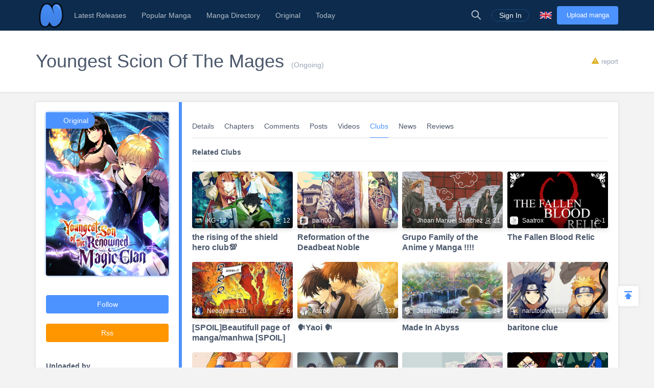

--- FILE ---
content_type: text/html; charset=UTF-8
request_url: https://www.niadd.com/original/10051974/clubs.html
body_size: 11235
content:
<!DOCTYPE html PUBLIC "-//W3C//DTD XHTML 1.0 Strict//EN" "http://www.w3.org/TR/xhtml1/DTD/xhtml1-strict.dtd">
<html xmlns="http://www.w3.org/1999/xhtml" class="">
<head>
    <meta http-equiv="Content-Type" content="text/html; charset=utf-8"/>
    <TITLE>Youngest Scion Of The Mages clubs,   - Niadd</TITLE>
    <META content="Youngest Scion Of The Mages clubs,  , NiAdd - Upload your manga / novel on Niadd" name=Keywords>
    <META content="Youngest Scion Of The Mages clubs Manga, A flimsy plotline and a garbage setting.
A string of words too embarrassing to even call a novel.
Yet I ended up inside the pages of that very same novel I wrote.
And as Rasen Mayten no less, a bastard of a side character who gets murdered at the age of 17.

As the writer and creator of this wo" name=Description>
    <meta content='width=device-width,  initial-scale=1.0' name='viewport'>
    <meta name="apple-mobile-web-app-title" content="niadd.com">
    <meta name="apple-mobile-web-app-status-bar-style" content="black"/>
    <meta name="format-detection" content="telephone=no, email=no"/>
    <meta name="msapplication-tap-highlight" content="no" />
    <link type="text/css" href="/files/css/style.css?v=178" rel="stylesheet"/><!--字体文件样式-->
    <link type="text/css" href="/files/dist/css/nav.css?v=178" rel="stylesheet"/>
    <!--[if lt IE 10]><link type="text/css" rel="stylesheet" href="/files/css/ie.css"/><![endif]-->
    <script type="text/javascript" src="/files/js/jquery.min.js"></script>
    <script type="application/javascript">
        var cookie_pre = 'niadd_';
        var NOTIFY_MSG = "We have updated 'Upload Chapter' related functions.";
    </script>
    <script type="text/javascript" src="/files/js/controller.js?v=178"></script>
    <script type="text/javascript" src="/files/dist/js/common/common.js?v=178"></script>
    <script type="text/javascript" src="/files/dist/js/module/func.js?v=178"></script>
    <script type="application/javascript" src="/files/js/index1.js?v=178"></script>
    <meta name="mnd-ver" content="dwkcmc6abmurrsixwp6tka" />
    <meta name="clckd" content="5a7264f9012e6036b566b68ba1fcc677" />
    <meta property="og:site_name" content="Manga Reviews">
    <meta property="og:title" content="Youngest Scion Of The Mages Clubs,  ">
    <meta property="og:description" content="NiAdd - Upload your manga / novel on Niadd">
        <meta property="og:image" content="https://img.niadd.com/logo/7/Youngest_Scion_of_the_Mages3842.jpg">
        <meta property="fb:site_name" content="Manga Reviews">
    <meta property="fb:title" content="Youngest Scion Of The Mages Clubs,  ">
    <meta property="fb:description" content="NiAdd - Upload your manga / novel on Niadd">
        <meta property="fb:image" content="https://img.niadd.com/logo/7/Youngest_Scion_of_the_Mages3842.jpg">
        <link type="image/x-icon" href="https://www.niadd.com/files/images/favicon.ico?v=178" rel="Shortcut Icon">
    <link rel="apple-touch-icon-precomposed" href="https://www.niadd.com/files/images/touch-icon-iphone.png?v=178">
    <link rel="apple-touch-icon-precomposed" sizes="72x72" href="https://www.niadd.com/files/images/touch-icon-ipad.png?v=178">
    <link rel="apple-touch-icon-precomposed" sizes="114x114" href="https://www.niadd.com/files/images/touch-icon-iphone4.png?v=178">
    <link rel="apple-touch-icon-precomposed" sizes="144x144" href="https://www.niadd.com/files/images/touch-icon-ipad2.png?v=178">
    <link rel="manga" href="https://www.niadd.com/files/images/icon.png?v=178">
    <script src="https://www.gstatic.com/firebasejs/5.4.0/firebase-app.js"></script>
    <script src="https://www.gstatic.com/firebasejs/5.4.0/firebase-messaging.js"></script>
    <script>
        var lang_code='en';
    </script>
    <script src="/files/js/message.js?v=178"></script>
    <script type="text/javascript">
        // 获取cookie值
        function f(name) {
            var arg = name + "=";
            var alen = arg.length;
            var clen = document.cookie.length;
            var i = 0;
            while (i < clen) {
                var j = i + alen;
                if (document.cookie.substring(i, j) == arg) {
                    return getCookieVal(j);
                }
                i = document.cookie.indexOf(" ", i) + 1;
                if (i == 0)
                    break;
            }
            return null;
        }
        var user_id = +f("niadd_"+"userid");
        var user_isvip = f("niadd_"+"isvip") == 'null' ? false : parseInt(f("niadd_"+"isvip")) == 1;
        var user_cover = f("niadd_"+"cover");
    </script><link href="/files/dist/css/book/bookinfo_cate_clubs.css?v=178" type="text/css" rel="stylesheet"/>
<link href="/files/dist/css/module/model.css?v=178" type="text/css" rel="stylesheet"/>
<script>
    warning = 0
</script>
</head>
<body>
<div class="nav-bar">
    <div class="nav-bar-content">
        <div class="menu-slide-out-trigger nav-bar-menu-btn"><span class="ifont-menu"></span></div>
        <a href="/" title="Niadd.com"><div class="nav-logo"></div></a>
        <!--导航-->
        <div class="header-menu">
            <div class="menu-select upload-btn">
                <a href="https://www.niadd.com/create_manga.html"><div class="nav-upload-btn" title="Upload manga">Upload manga</div></a>
            </div>
            <!--移动端的个人中心入口-->
            <div class="menu-select account-entry toggle-downbox-trigger" toggle_target_name="menu_account">
                <script>
                    if(USERINFO.user_id > 0){
                        if(USERINFO.is_vip > 0){
                            document.writeln("<div class='nav-title'><a href='https://www.niadd.com/account.html'><div class='nav-user-img'><img src='"+USERINFO.cover+"' onerror=\"this.src='/files/images/avatar.jpg'\"/></div></a>Account<span class='has-list-mark ifont-list-down'></span></div>");
                        } else {
                            document.writeln("<div class='nav-title'><a href='https://www.niadd.com/account.html'><div class='nav-user-img vip'><img src='"+USERINFO.cover+"' onerror=\"this.src='/files/images/avatar.jpg'\"/></div></a>Account<span class='has-list-mark ifont-list-down'></span></div>");
                        }
                    } else {
                        document.writeln("<a href='https://www.niadd.com/login.html'><div class='nav-title login-entry'><div class='nav-user-img'><img src='/files/images/user.png' onerror=\"this.src='/files/images/avatar.jpg'\"/></div>Sign In</div></a>");

                    }
                </script>
                <div class="nav-item-list" toggle_name="menu_account">
                    <a href="https://www.niadd.com/account/bookshelf.html">  <div class="nav-subitem">Bookshelf</div></a>
                    <a href="https://www.niadd.com/account/history.html">  <div class="nav-subitem">History</div></a>
                    <a href="https://www.niadd.com/logout.html">  <div class="nav-subitem">Sign Out</div></a>
                </div>
            </div>
            <div class="menu-select">
                <a href="/list/New-Update/" title="Latest Releases"><div class="nav-title ">Latest Releases</div></a>
            </div>
            <div class="menu-select">
                <a href="/list/Hot-Manga/" title="Popular Manga"><div class="nav-title ">Popular Manga</div></a>
            </div>
            <div class="menu-select">
                <a href="https://www.niadd.com/category/" title="Manga Directory"><div class="nav-title ">Manga Directory</div></a>
            </div>
            <div class="menu-select">
                <a href="/category/original/" title="Original"><div class="nav-title ">Original</div></a>
            </div>
            <div class="menu-select">
                <a href="/update/" title="Today Updated"><div class="nav-title ">Today</div></a>
            </div>
            <!--语言项-->
            <div class="menu-select lang-list toggle-downbox-trigger" toggle_target_name="menu_list_lang">
                <div class="nav-title">English<span class="has-list-mark ifont-list-down"></span></div>
                <div class="nav-item-list" toggle_name="menu_list_lang">
                    <a href="https://www.niadd.com/"><div class="nav-subitem  active "><div class="nav-lang-pic" lang="en"></div>English</div></a>
                    <a href="https://es.niadd.com">  <div class="nav-subitem "><div class="nav-lang-pic" lang="es"></div>Español</div></a>
                    <a href="https://it.niadd.com">  <div class="nav-subitem "><div class="nav-lang-pic" lang="it"></div>lingua italiana</div></a>
                    <a href="https://ru.niadd.com">  <div class="nav-subitem "><div class="nav-lang-pic" lang="ru"></div>Русский язык</div></a>
                    <a href="https://br.niadd.com">  <div class="nav-subitem "><div class="nav-lang-pic" lang="br"></div>Português</div></a>
                    <a href="https://de.niadd.com">  <div class="nav-subitem "><div class="nav-lang-pic" lang="de"></div>Deutsch</div></a>
                    <a href="https://fr.niadd.com">  <div class="nav-subitem "><div class="nav-lang-pic" lang="fr"></div>Français</div></a>
                </div>
            </div>
        </div>
        <!--导航右侧部分-->
        <table class="nav-side-menu">
            <tr>
                <td>
                    <div class="nav-side-item toggle-trigger nav-side-item-search" toggle_target_name="nav_search" title="Advanced Search">
                        <div class="ifont-search"></div>
                    </div>
                </td>
                <script>
                    if(USERINFO.user_id > 0){
                        document.write('<td><div class="nav-side-item" title="Account"><a href="/account.html" title=""><div class="nav-user-img">');
                        document.write("<img src=\""+user_cover+"\" onerror=\"this.src='/files/images/avatar.jpg'\"/>\n");
                        document.write('</div></a><div class="ifont-list-down toggle-downbox-trigger nav-user-icon" toggle_target_name="nav-user-list"></div></div></td>');
                    } else {
                        document.writeln('<td> <a href="/login.html" title="Sign In"> <div class="nav-side-item for-mobile-none" title="Sign In"> <div class="" to_do="login">Sign In</div></div></a></td>');
                    }
                </script>
                <td>
                    <div class="nav-side-item lang-list" title="Switch Language">
                        <div class="toggle-downbox-trigger" toggle_target_name="nav-lang-list" to_do="switch-lang" lang="en"></div>
                    </div>
                </td>
                <td>
                    <a href="https://www.niadd.com/create_manga.html" class="upload-btn"><div class="nav-side-item nav-upload-btn" title="Upload manga">Upload manga</div></a>
                </td>
            </tr>
        </table>

        <!--导航右侧部分展开-->
        <!--用户入口-->
        <ul class="nav-user-list" toggle_name="nav-user-list">
            <a href="/account.html" title="English"><li class="nav-user-item active">Account</li></a>
            <a href="/account/history.html">  <li class="nav-user-item">History</li></a>
            <a href="/account/bookshelf.html">  <li class="nav-user-item">Bookshelf</li></a>
            <a href="https://www.niadd.com/logout.html">  <li class="nav-user-item">Sign Out</li></a>
        </ul>
        <!--语言项-->
        <ul class="nav-lang-list" toggle_name="nav-lang-list">
            <a href="https://www.niadd.com/"><li class="nav-lang-item  active "><div class="nav-lang-pic" lang="en"></div>English</li></a>
            <a href="https://es.niadd.com">  <li class="nav-lang-item "><div class="nav-lang-pic" lang="es"></div>Español</li></a>
            <a href="https://it.niadd.com">  <li class="nav-lang-item "><div class="nav-lang-pic" lang="it"></div>lingua italiana</li></a>
            <a href="https://ru.niadd.com">  <li class="nav-lang-item "><div class="nav-lang-pic" lang="ru"></div>Русский язык</li></a>
            <a href="https://br.niadd.com">  <li class="nav-lang-item "><div class="nav-lang-pic" lang="br"></div>Português</li></a>
            <a href="https://de.niadd.com">  <li class="nav-lang-item "><div class="nav-lang-pic" lang="de"></div>Deutsch</li></a>
            <a href="https://fr.niadd.com">  <li class="nav-lang-item "><div class="nav-lang-pic" lang="fr"></div>Français</li></a>
        </ul>
    </div>
</div>
<!--快捷搜索-->
<div class="nav-search-bar" toggle_name="nav_search">
    <!--搜索框 导航条专属-->
<div class="nav-search-bar-shadow toggle-trigger" toggle_target_name="nav_search" toggle_name="nav_search"></div>
<div class="search-bar font-zero">
    <div class="search-bar-inner">
        <!--搜索框-->
        <div class="search-box">
            <form action="/search/" method="get">
                <div class="search-type pointer-cursor option-trigger dbclick-no-select" option_target_name="search_nav_form"><span class="search-type-name option-selected" option_selected_name="search_nav_form"></span><span class="ifont-list-down"></span></div>
                <div class="search-type-list option-list" option_name="search_nav_form">
                    <div class="search-type-item option-item-trigger pointer-cursor" option_val="1" option_key="Manga" option_group_name="search_nav_form"  selected >Manga</div>
                    <div class="search-type-item option-item-trigger pointer-cursor" option_val="2" option_key="Article" option_group_name="search_nav_form" >Article</div>
                    <div class="search-type-item option-item-trigger pointer-cursor" option_val="3" option_key="Post" option_group_name="search_nav_form" >Post</div>
                    <div class="search-type-item option-item-trigger pointer-cursor" option_val="4" option_key="Club" option_group_name="search_nav_form" >Club</div>
                    <input type="hidden" option_input="search_nav_form" name="search_type"/>
                </div>
                <div class="search-input">
                    <input type="text" name="name" class="query" autocomplete="off" value="" placeholder="Search...">

                    <!--实时搜索候选项-->
                    <div class="search-res-intime">
                        <!--候选项 占位-->
                    </div>
                </div>
                <button type="submit" class="search-btn pointer-cursor"><span class="ifont-search"></span></button>
            </form>
        </div>

        <!--高级搜索按钮-->
        <a href="https://www.niadd.com/search/?type=high" title="Advanced Search"><div class="adv-search-open-btn pointer-cursor hover-underline">Advanced Search >></div></a>
    </div>
</div></div><div class="book-headline">
    <div class="book-headline-content">
                <a href="" title="">
            <h1 itemprop="name" class="book-headline-name">Youngest Scion Of The Mages</h1>
        </a>
                <span class="book-status">
            (Ongoing)
        </span>
        <div class="book-report-btn model-trigger book-report-trigger pointer-cursor" model_target_name="report_book" need_login book_id="10051974">
            <span class="ifont-report"></span><span>report</span></div>
        </div>
    </div>
</div>
<div class="main-content">
    <div class="book-info-parts ">
        <div class="clear-float">
            <div class="bookinfo-part-item-left">
                <div class="book-side-box">
    <div class="clear-float">
        <!--书 图片-->
        <div class="bookside-img-box">
            <div></div>
                        <a href="" title="">
                <div class="bookside-img" style="background-image: url('https://img.niadd.com/logo/7/Youngest_Scion_of_the_Mages3842.jpg')">
                    <img itemprop="image" class="" src="https://img.niadd.com/logo/7/Youngest_Scion_of_the_Mages3842.jpg" onerror="this.src = '/files/images/noimg.jpg';" alt="Youngest Scion Of The Mages"/>
                </div>
            </a>
                        <div class="bookside-tags">
                                <div class="bookside-tag-item" title="Original"><a href="/category/original/"><div class="bookside-tag-name">Original</div></a></div>
                                            </div>
        </div>

        <div class="bookside-book-info">
            <div class="bookside-rate">
                <div class="bookside-big-rate">4.5</div>
                <div class="bookside-rate-stars font-zero">
                                <div class="bookside-rate-star">
                    <span class="ifont-star"></span>
                    <span class="ifont-star-solid" style="width: 100%;"></span>
                </div>
                                <div class="bookside-rate-star">
                    <span class="ifont-star"></span>
                    <span class="ifont-star-solid" style="width: 100%;"></span>
                </div>
                                <div class="bookside-rate-star">
                    <span class="ifont-star"></span>
                    <span class="ifont-star-solid" style="width: 100%;"></span>
                </div>
                                <div class="bookside-rate-star">
                    <span class="ifont-star"></span>
                    <span class="ifont-star-solid" style="width: 100%;"></span>
                </div>
                                <div class="bookside-rate-star">
                    <span class="ifont-star"></span>
                    <span class="ifont-star-solid" style="width: 50%;"></span>
                </div>
                                </div>
                <div class="bookside-rate-vote">
                    <span>55</span> votes
                </div>
            </div>

            <table>
                <tr>
                    <td class="bookside-general-type">
                        <table>
                                                        <tr>
                                <td colspan="3">
                                    <div class="bookside-general-cell">
                                        <span>Alternative(s): </span>
                                        Youngest Son Of The Renowned Magic Clan
                                    </div>
                                </td>
                            </tr>
                                                                                    <tr>
                                <td colspan="3">
                                    <div class="bookside-general-cell">
                                        <span>Genres: </span>
                                                                                <a href="/category/Action.html" title="Action"> <span itemprop="genre">Action</span></a>
                                                                                <a href="/category/Adventure.html" title="Adventure">, <span itemprop="genre">Adventure</span></a>
                                                                                <a href="/category/Fantasy.html" title="Fantasy">, <span itemprop="genre">Fantasy</span></a>
                                                                                <a href="/category/Magic.html" title="Magic">, <span itemprop="genre">Magic</span></a>
                                                                                <a href="/category/Shounen.html" title="Shounen">, <span itemprop="genre">Shounen</span></a>
                                                                            </div>
                                </td>
                            </tr>
                                                        <tr>
                                                                <td>
                                    <div class="bookside-general-cell" itemprop="author" itemscope="" itemtype="http://schema.org/Person">
                                        <span>Author(s): </span>
                                        <a itemprop="url" href="/search/?author=Bichu" title="Bichu"><span itemprop="name">Bichu</span></a>
                                    </div>
                                </td>
                                                            </tr>
                            <tr>
                                                                <td>
                                    <div class="bookside-general-cell" itemprop="author" itemscope="" itemtype="http://schema.org/Person">
                                        <span>Artist: </span>
                                        <a itemprop="url" href="/search/?artist=MTOON Factory" title="MTOON Factory"><span itemprop="name">MTOON Factory</span></a>
                                    </div>
                                </td>
                                                            </tr>
                            <tr>
                                                                <td>
                                    <div class="bookside-general-cell">
                                        <span>Released: </span><a href="/category/2022.html" title="2022"><span itemprop="datePublished">2022</span></a>
                                    </div>
                                </td>
                                                            </tr>
                            <tr>
                                <td>
                                    <div class="bookside-general-cell">
                                        <span>Language: </span>
                                        <span itemprop="inLanguage" content = "en">English</span>
                                    </div>
                                </td>
                            </tr>
                        </table>
                    </td>
                </tr>
            </table>
        </div>
    </div>

    <!--书 分享-->
    <div class="bookside-share">
        <div class="bookside-share-item" title="Original"><img src=""/></div>
        <span class='st_facebook_vcount' displayText='Facebook'></span>
        <span class='st_twitter_vcount' displayText='Tweet'></span>
        <span class='st_reddit_vcount' displayText='Reddit'></span>
        <span class='st_sharethis_vcount' displayText='Share'></span>
    </div>

    <!--书 订阅-->
    <div class="bookside-follow">
        <div class="follow-book-btn pointer-cursor  follow-book-trigger " followed="1" book_id="10051974">Follow </div>
        <a href="/manga/rss/id-10051974" target="_blank"><div class="rss-btn pointer-cursor">Rss</div></a>
    </div>

    <!--书 作者-->
    <div class="bookside-uploader">
        <div class="bookside-uploader-title">Uploaded by</div>
        <table class="bookside-uploader-info">
            <tr>
                <td>
                    <div class="bookside-uploader-img  vip ">
                        <img src="https://avatar.yx247.com/cover/7/7/4556167.jpg" title="Lfullmetal" onerror="this.src='https://www.niadd.com/files/images/avatar.jpg'"/>
                    </div>
                </td>
                <td>
                    <a itemprop="url" href="https://www.niadd.com/user/original_list/user-4556167.html" title="Lfullmetal"><span class="bookside-uploader-name hover-underline" itemprop="name">Lfullmetal</span></a>
                </td>
            </tr>
        </table>
        <table>
            <tr>
                <td>
                    <div class="follow-user-btn pointer-cursor  friendship-trigger " is_follow="1000" uid="4556167" cb_name="rewrite_text" title="Follow him(her)">
                        Follow                    </div>
                </td>
                <td>
                    <div class="donate-btn  model-trigger pointer-cursor" title="Donate" model_target_name="donate_uploader">Donate</div>
                </td>
            </tr>
        </table>
    </div>
    <!--书 原创-->
    <div class="bookside-original">
        <a href="https://www.niadd.com/user/original_list/user-4556167.html" title="more">
            <div class="bookside-original-title">Original</div>
            <div class="more-link">more</div>
        </a>
        <div class="bookside-original-books font-size">
                        <div class="bookside-original-item" itemscope="" itemtype="http://schema.org/Product" >
                <a itemprop="url" href="https://www.niadd.com/original/10087404.html" title="Solo Farming In The Tower">
                    <img itemprop="image" class="img-full" src="https://img.niadd.com/logo/7/Solo_Farming_In_The_Tower.jpg" onerror="this.src='/files/images/def_logo.svg'"/>
                    <span itemprop="name" class="hide-for-seo">Solo Farming In The Tower</span>
                </a>
            </div>
                        <div class="bookside-original-item" itemscope="" itemtype="http://schema.org/Product" >
                <a itemprop="url" href="https://www.niadd.com/original/10050617.html" title="My School Life Pretending To Be A Worthless Person">
                    <img itemprop="image" class="img-full" src="https://img.niadd.com/logo/7/My_School_Life_Pretending_To_Be_a_Worthless_Person9470.jpg" onerror="this.src='/files/images/def_logo.svg'"/>
                    <span itemprop="name" class="hide-for-seo">My School Life Pretending To Be A Worthless Person</span>
                </a>
            </div>
                        <div class="bookside-original-item" itemscope="" itemtype="http://schema.org/Product" >
                <a itemprop="url" href="https://www.niadd.com/original/10077519.html" title="Ranker's Return (2021)">
                    <img itemprop="image" class="img-full" src="https://img.niadd.com/logo/7/Ranker_s_Return_2021_.jpg" onerror="this.src='/files/images/def_logo.svg'"/>
                    <span itemprop="name" class="hide-for-seo">Ranker's Return (2021)</span>
                </a>
            </div>
                    </div>
    </div>
    
    <!--书 视频-->
        <!--书 信息-->
    <div class="bookside-bookinfo">
        <div class="bookside-bookinfo-title">Information</div>
                <div itemprop="author" itemscope="" itemtype="http://schema.org/Person">
            <span class="bookside-bookinfo-key">Author(s):</span>
            <a itemprop="url" href="/search/?author=Bichu"><span class="bookside-bookinfo-value" itemprop="name">Bichu</span></a>
        </div>
                        <div itemprop="author" itemscope="" itemtype="http://schema.org/Person">
            <span class="bookside-bookinfo-key">Artist:</span>
            <a itemprop="url" href="/search/?artist=MTOON Factory"><span class="bookside-bookinfo-value" itemprop="name">MTOON Factory</span></a>
        </div>
                <div>
            <span class="bookside-bookinfo-key">Language:</span>
            <span class="bookside-bookinfo-value" itemprop="inLanguage" content = "en">English</span>
        </div>
                <div >
            <span class="bookside-bookinfo-key">Released:</span>
            <a href="/category/2022.html"><span class="bookside-bookinfo-value" itemprop="datePublished">2022</span></a>
        </div>
                        <div>
            <span class="bookside-bookinfo-key">Genres:</span>
            <span class="bookside-bookinfo-value">
                                <a href="/category/Action.html"><span class="bookside-bookinfo-value" itemprop="genre">Action</span></a>
                                <a href="/category/Adventure.html"><span class="bookside-bookinfo-value" itemprop="genre">, Adventure</span></a>
                                <a href="/category/Fantasy.html"><span class="bookside-bookinfo-value" itemprop="genre">, Fantasy</span></a>
                                <a href="/category/Magic.html"><span class="bookside-bookinfo-value" itemprop="genre">, Magic</span></a>
                                <a href="/category/Shounen.html"><span class="bookside-bookinfo-value" itemprop="genre">, Shounen</span></a>
                            </span>
        </div>
            </div>

    <div class="bookside-nav">
        <ul class="bookinfo-nav font-zero">
    <li class=""><a href="https://www.niadd.com/original/10051974.html" title="Details">Details</a></li>
    <li class=""><a href="https://www.niadd.com/original/10051974/chapters.html" title="Chapters">Chapters</a></li>
    <li class=""><a href="https://www.niadd.com/original/10051974/comments.html" title="Comments">Comments</a></li>
    <li class=""><a href="https://www.niadd.com/original/10051974/post.html" title="Posts">Posts</a></li>
    <li class=""><a href="https://www.niadd.com/original/10051974/video.html" title="Videos">Videos</a></li>
    <li class="active"><a href="https://www.niadd.com/original/10051974/clubs.html" title="Clubs">Clubs</a></li>
    <li class=""><a href="https://www.niadd.com/original/10051974/news.html" title="News">News</a></li>
    <li class=""><a href="https://www.niadd.com/original/10051974/review.html" title="Reviews">Reviews</a></li>
</ul>    </div>
</div>            </div>
            <div class="bookinfo-part-item-right">
                <div class="bookinfo-main-part">
                    <ul class="bookinfo-nav font-zero">
    <li class=""><a href="https://www.niadd.com/original/10051974.html" title="Details">Details</a></li>
    <li class=""><a href="https://www.niadd.com/original/10051974/chapters.html" title="Chapters">Chapters</a></li>
    <li class=""><a href="https://www.niadd.com/original/10051974/comments.html" title="Comments">Comments</a></li>
    <li class=""><a href="https://www.niadd.com/original/10051974/post.html" title="Posts">Posts</a></li>
    <li class=""><a href="https://www.niadd.com/original/10051974/video.html" title="Videos">Videos</a></li>
    <li class="active"><a href="https://www.niadd.com/original/10051974/clubs.html" title="Clubs">Clubs</a></li>
    <li class=""><a href="https://www.niadd.com/original/10051974/news.html" title="News">News</a></li>
    <li class=""><a href="https://www.niadd.com/original/10051974/review.html" title="Reviews">Reviews</a></li>
</ul>                </div>
                <!--详情信息-->
                                <div class="bookinfo-main-part">
    <div class="bookinfo-cate-section">
        <!--分类标题-->
        <div class="bookinfo-cate-title">Related Clubs</div>

        <!--话题列表-->
        <div class="club-list font-zero">
            <!--没有话题-->
                                    <div class="club-box">
                <a href="/club/detail/id-1005154.html">
                    <div class="club-item">
                        <div class="club-img">
                            <img src="https://fimg.yx247.com/topic/202007/023bdb8a7770e567298c8f96fc19410e.jpg" onerror="this.src='/files/images/def_logo.svg"/>
                        </div>
                        <div class="club-shadow"></div>
                        <div class="club-author"><img src="https://avatar.yx247.com/cover/5/5/3489541.jpg" onerror="this.src='/files/images/def_logo.svg"/> <span class="club-author-name">KG -13</span> </div>
                        <div class="club-follower"><span class="ifont-follower"></span> <span class="club-follower-num">12</span> </div>
                    </div>
                    <div class="club-name">the rising of the shield hero club💯</div>
                </a>
            </div>
                        <div class="club-box">
                <a href="/club/detail/id-1005918.html">
                    <div class="club-item">
                        <div class="club-img">
                            <img src="https://fimg.yx247.com/topic/202106/86ece819225a851d918b145ca245c867.png" onerror="this.src='/files/images/def_logo.svg"/>
                        </div>
                        <div class="club-shadow"></div>
                        <div class="club-author"><img src="https://avatar.yx247.com/cover/112/48/5149680.jpg" onerror="this.src='/files/images/def_logo.svg"/> <span class="club-author-name">pain007</span> </div>
                        <div class="club-follower"><span class="ifont-follower"></span> <span class="club-follower-num">2</span> </div>
                    </div>
                    <div class="club-name">Reformation of the Deadbeat Noble</div>
                </a>
            </div>
                        <div class="club-box">
                <a href="/club/detail/id-1004731.html">
                    <div class="club-item">
                        <div class="club-img">
                            <img src="https://fimg.yx247.com/topic/201902/aa17fcc07178304eee60bac4cf47e1a5.png" onerror="this.src='/files/images/def_logo.svg"/>
                        </div>
                        <div class="club-shadow"></div>
                        <div class="club-author"><img src="https://avatar.yx247.com/cover/55/55/1745591.jpg" onerror="this.src='/files/images/def_logo.svg"/> <span class="club-author-name">Jhoan Manuel Sanchez de Leon47124</span> </div>
                        <div class="club-follower"><span class="ifont-follower"></span> <span class="club-follower-num">21</span> </div>
                    </div>
                    <div class="club-name">Grupo Family of the Anime y Manga !!!!</div>
                </a>
            </div>
                        <div class="club-box">
                <a href="/club/detail/id-1005046.html">
                    <div class="club-item">
                        <div class="club-img">
                            <img src="https://fimg.yx247.com/topic/202003/cdeec82d493c45e66acf2c3bb8248382.jpg" onerror="this.src='/files/images/def_logo.svg"/>
                        </div>
                        <div class="club-shadow"></div>
                        <div class="club-author"><img src="https://avatar.yx247.com/cover/29/29/2513949.jpg" onerror="this.src='/files/images/def_logo.svg"/> <span class="club-author-name">Saatrox</span> </div>
                        <div class="club-follower"><span class="ifont-follower"></span> <span class="club-follower-num">1</span> </div>
                    </div>
                    <div class="club-name">The Fallen Blood Relic</div>
                </a>
            </div>
                        <div class="club-box">
                <a href="/club/detail/id-1004922.html">
                    <div class="club-item">
                        <div class="club-img">
                            <img src="https://fimg.yx247.com/topic/201909/78bc247dfc701b5cac2f411aad928f6a.jpg" onerror="this.src='/files/images/def_logo.svg"/>
                        </div>
                        <div class="club-shadow"></div>
                        <div class="club-author"><img src="https://avatar.yx247.com/cover/19/19/2342163.jpg" onerror="this.src='/files/images/def_logo.svg"/> <span class="club-author-name">Neodyme 420</span> </div>
                        <div class="club-follower"><span class="ifont-follower"></span> <span class="club-follower-num">6</span> </div>
                    </div>
                    <div class="club-name">[SPOIL]Beautifull page of manga/manhwa [SPOIL]</div>
                </a>
            </div>
                        <div class="club-box">
                <a href="/club/detail/id-1005661.html">
                    <div class="club-item">
                        <div class="club-img">
                            <img src="https://fimg.yx247.com/topic/202102/3692d13cbc600c90796590ebe698fc86.png" onerror="this.src='/files/images/def_logo.svg"/>
                        </div>
                        <div class="club-shadow"></div>
                        <div class="club-author"><img src="https://avatar.yx247.com/cover/53/53/5081781.png" onerror="this.src='/files/images/def_logo.svg"/> <span class="club-author-name">Astro6</span> </div>
                        <div class="club-follower"><span class="ifont-follower"></span> <span class="club-follower-num">237</span> </div>
                    </div>
                    <div class="club-name">🗣Yaoi 🗣</div>
                </a>
            </div>
                        <div class="club-box">
                <a href="/club/detail/id-1004753.html">
                    <div class="club-item">
                        <div class="club-img">
                            <img src="https://fimg.yx247.com/topic/201903/f18a91ac65657e547692c00cb4cba721.png" onerror="this.src='/files/images/def_logo.svg"/>
                        </div>
                        <div class="club-shadow"></div>
                        <div class="club-author"><img src="https://avatar.yx247.com/cover/201903/MTU1MjE5OTM4NV81Mzg=.jpg" onerror="this.src='/files/images/def_logo.svg"/> <span class="club-author-name">Jessner Nu&ntilde;ez</span> </div>
                        <div class="club-follower"><span class="ifont-follower"></span> <span class="club-follower-num">24</span> </div>
                    </div>
                    <div class="club-name">Made In Abyss</div>
                </a>
            </div>
                        <div class="club-box">
                <a href="/club/detail/id-1004946.html">
                    <div class="club-item">
                        <div class="club-img">
                            <img src="https://fimg.yx247.com/topic/201910/5edd6b2009b56867ba70dcbc42bd5528.jpg" onerror="this.src='/files/images/def_logo.svg"/>
                        </div>
                        <div class="club-shadow"></div>
                        <div class="club-author"><img src="https://avatar.yx247.com/cover/91/27/2435675.jpg" onerror="this.src='/files/images/def_logo.svg"/> <span class="club-author-name">narutolover1234</span> </div>
                        <div class="club-follower"><span class="ifont-follower"></span> <span class="club-follower-num">3</span> </div>
                    </div>
                    <div class="club-name">baritone clue</div>
                </a>
            </div>
                        <div class="club-box">
                <a href="/club/detail/id-1005642.html">
                    <div class="club-item">
                        <div class="club-img">
                            <img src="https://fimg.yx247.com/topic/202102/ea0be4f6ed9924596a2979ddd7d31a31.png" onerror="this.src='/files/images/def_logo.svg"/>
                        </div>
                        <div class="club-shadow"></div>
                        <div class="club-author"><img src="https://avatar.yx247.com/avatar.jpg" onerror="this.src='/files/images/def_logo.svg"/> <span class="club-author-name">secrets of olympus</span> </div>
                        <div class="club-follower"><span class="ifont-follower"></span> <span class="club-follower-num">2</span> </div>
                    </div>
                    <div class="club-name">secrets of olympus</div>
                </a>
            </div>
                        <div class="club-box">
                <a href="/club/detail/id-1005655.html">
                    <div class="club-item">
                        <div class="club-img">
                            <img src="https://fimg.yx247.com/topic/202102/1581ef222771979d18b151e604fd9140.png" onerror="this.src='/files/images/def_logo.svg"/>
                        </div>
                        <div class="club-shadow"></div>
                        <div class="club-author"><img src="https://avatar.yx247.com/avatar.jpg" onerror="this.src='/files/images/def_logo.svg"/> <span class="club-author-name">Karlea White</span> </div>
                        <div class="club-follower"><span class="ifont-follower"></span> <span class="club-follower-num">8</span> </div>
                    </div>
                    <div class="club-name">Parasites</div>
                </a>
            </div>
                        <div class="club-box">
                <a href="/club/detail/id-1004974.html">
                    <div class="club-item">
                        <div class="club-img">
                            <img src="https://fimg.yx247.com/topic/201912/e2fc1880c78c3feb0e063f0b26e0d4dd.png" onerror="this.src='/files/images/def_logo.svg"/>
                        </div>
                        <div class="club-shadow"></div>
                        <div class="club-author"><img src="https://avatar.yx247.com/cover/4/4/2557316.jpg" onerror="this.src='/files/images/def_logo.svg"/> <span class="club-author-name">NyaSyka</span> </div>
                        <div class="club-follower"><span class="ifont-follower"></span> <span class="club-follower-num">132</span> </div>
                    </div>
                    <div class="club-name">✨World Anime✨</div>
                </a>
            </div>
                        <div class="club-box">
                <a href="/club/detail/id-1005338.html">
                    <div class="club-item">
                        <div class="club-img">
                            <img src="https://fimg.yx247.com/topic/202011/ce77dac195015402d4f4adff6f47ec7d.jpg" onerror="this.src='/files/images/def_logo.svg"/>
                        </div>
                        <div class="club-shadow"></div>
                        <div class="club-author"><img src="https://avatar.yx247.com/cover/28/28/3372060.jpg" onerror="this.src='/files/images/def_logo.svg"/> <span class="club-author-name">Eloara dos Santos jorge</span> </div>
                        <div class="club-follower"><span class="ifont-follower"></span> <span class="club-follower-num">2</span> </div>
                    </div>
                    <div class="club-name">The princess in the dumpster</div>
                </a>
            </div>
                        <div class="club-box">
                <a href="/club/detail/id-1004973.html">
                    <div class="club-item">
                        <div class="club-img">
                            <img src="https://fimg.yx247.com/topic/201912/0252a67a352827e3a09f60dd95407859.png" onerror="this.src='/files/images/def_logo.svg"/>
                        </div>
                        <div class="club-shadow"></div>
                        <div class="club-author"><img src="https://avatar.yx247.com/cover/4/4/2557316.jpg" onerror="this.src='/files/images/def_logo.svg"/> <span class="club-author-name">NyaSyka</span> </div>
                        <div class="club-follower"><span class="ifont-follower"></span> <span class="club-follower-num">170</span> </div>
                    </div>
                    <div class="club-name">✨TOP ANIME ART✨</div>
                </a>
            </div>
                        <div class="club-box">
                <a href="/club/detail/id-1005021.html">
                    <div class="club-item">
                        <div class="club-img">
                            <img src="https://fimg.yx247.com/topic/202002/90edf22705034a4698e4ce97b930e282.jpg" onerror="this.src='/files/images/def_logo.svg"/>
                        </div>
                        <div class="club-shadow"></div>
                        <div class="club-author"><img src="https://avatar.yx247.com/cover/202002/MTU4MTgyNDgyM18zOTM=.jpg" onerror="this.src='/files/images/def_logo.svg"/> <span class="club-author-name">ʕ&bull;ᴥ&bull;ʔLazy Chan ツ</span> </div>
                        <div class="club-follower"><span class="ifont-follower"></span> <span class="club-follower-num">48</span> </div>
                    </div>
                    <div class="club-name">Demon Slayer Followers</div>
                </a>
            </div>
                        <div class="club-box">
                <a href="/club/detail/id-1005701.html">
                    <div class="club-item">
                        <div class="club-img">
                            <img src="https://fimg.yx247.com/topic/202103/efb6c1a44314b8642fd29daf9770eced.png" onerror="this.src='/files/images/def_logo.svg"/>
                        </div>
                        <div class="club-shadow"></div>
                        <div class="club-author"><img src="https://avatar.yx247.com/cover/202103/MTYxNTY5ODI1NF83NDA=.jpg" onerror="this.src='/files/images/def_logo.svg"/> <span class="club-author-name">lilies text maker</span> </div>
                        <div class="club-follower"><span class="ifont-follower"></span> <span class="club-follower-num">4</span> </div>
                    </div>
                    <div class="club-name">the kisses</div>
                </a>
            </div>
                        <div class="club-box">
                <a href="/club/detail/id-1005303.html">
                    <div class="club-item">
                        <div class="club-img">
                            <img src="https://fimg.yx247.com/topic/202010/87db5db0ebc834859e6b62bb85315bd3.png" onerror="this.src='/files/images/def_logo.svg"/>
                        </div>
                        <div class="club-shadow"></div>
                        <div class="club-author"><img src="https://avatar.yx247.com/cover/202010/MTYwMzQyMjYzN182OTY=.jpg" onerror="this.src='/files/images/def_logo.svg"/> <span class="club-author-name">Amara Ingram</span> </div>
                        <div class="club-follower"><span class="ifont-follower"></span> <span class="club-follower-num">2</span> </div>
                    </div>
                    <div class="club-name">the utakus</div>
                </a>
            </div>
                        <div class="club-box">
                <a href="/club/detail/id-1006120.html">
                    <div class="club-item">
                        <div class="club-img">
                            <img src="https://fimg.yx247.com/topic/202112/0ea97d255df639db7b13275cd05f2d5f.png" onerror="this.src='/files/images/def_logo.svg"/>
                        </div>
                        <div class="club-shadow"></div>
                        <div class="club-author"><img src="https://avatar.yx247.com/cover/24/24/6263832.png" onerror="this.src='/files/images/def_logo.svg"/> <span class="club-author-name">Naofumi_king</span> </div>
                        <div class="club-follower"><span class="ifont-follower"></span> <span class="club-follower-num">5</span> </div>
                    </div>
                    <div class="club-name">the anime</div>
                </a>
            </div>
                        <div class="club-box">
                <a href="/club/detail/id-1004815.html">
                    <div class="club-item">
                        <div class="club-img">
                            <img src="https://fimg.yx247.com/topic/201904/a68f617743cb30d23800db7ef8fd9a6c.png" onerror="this.src='/files/images/def_logo.svg"/>
                        </div>
                        <div class="club-shadow"></div>
                        <div class="club-author"><img src="https://avatar.yx247.com/avatar.jpg" onerror="this.src='/files/images/def_logo.svg"/> <span class="club-author-name">SAHMY</span> </div>
                        <div class="club-follower"><span class="ifont-follower"></span> <span class="club-follower-num">198</span> </div>
                    </div>
                    <div class="club-name">THE CODE:YAOI</div>
                </a>
            </div>
                        <div class="club-box">
                <a href="/club/detail/id-1005675.html">
                    <div class="club-item">
                        <div class="club-img">
                            <img src="https://fimg.yx247.com/topic/202103/a79854abb57aa30aa88513624a73810f.png" onerror="this.src='/files/images/def_logo.svg"/>
                        </div>
                        <div class="club-shadow"></div>
                        <div class="club-author"><img src="https://avatar.yx247.com/cover/202103/MTYxNDc3MDE1NF84MTI=.jpg" onerror="this.src='/files/images/def_logo.svg"/> <span class="club-author-name">Mogamat Sedick Ryklief</span> </div>
                        <div class="club-follower"><span class="ifont-follower"></span> <span class="club-follower-num">4</span> </div>
                    </div>
                    <div class="club-name">The best</div>
                </a>
            </div>
                        <div class="club-box">
                <a href="/club/detail/id-1005775.html">
                    <div class="club-item">
                        <div class="club-img">
                            <img src="https://fimg.yx247.com/topic/202104/50b9728f863b47eaa8bb78908844f9ae.jpg" onerror="this.src='/files/images/def_logo.svg"/>
                        </div>
                        <div class="club-shadow"></div>
                        <div class="club-author"><img src="https://avatar.yx247.com/avatar.jpg" onerror="this.src='/files/images/def_logo.svg"/> <span class="club-author-name">vulnerable_me_</span> </div>
                        <div class="club-follower"><span class="ifont-follower"></span> <span class="club-follower-num">2</span> </div>
                    </div>
                    <div class="club-name">Waifu=Life</div>
                </a>
            </div>
                                </div>
    </div>


    <!--分页器-->
    <div class="list-pager-box">
        <div class="page-navone">
    <div class="page-nav">
                                <a class="select" href="/original/10051974/clubs-1.html"><span class="pager-num">1</span></a>
                                <a class="page-number" href="/original/10051974/clubs-2.html"><span class="pager-num">2</span></a>
                                <a class="page-number" href="/original/10051974/clubs-3.html"><span class="pager-num">3</span></a>
                                <a class="page-number" href="/original/10051974/clubs-4.html"><span class="pager-num">4</span></a>
                                <a class="page-number" href="/original/10051974/clubs-5.html"><span class="pager-num">5</span></a>
                                <a href="/original/10051974/clubs-2.html" class="next"><span class="pager-next">Next&gt;&gt;</span></a>
                        <div class="page-all-num">All 61</div>
        <input class="page-go-input " name="page-go-input" type="text" style="width: 43px;" onkeyup="this.value=this.value.replace(/[^\d]/g,'');">
        <div class="page-go pointer-cursor">Go</div>
            </div>
</div>
<script>
    $(".page-go").on("click", function () {
        var to_page = $(this).siblings("[name='page-go-input']").val(),
            all_pages = "61";
        if(to_page > 0 && to_page <= +all_pages){
            location.href = "/original/10051974/clubs-"+to_page+".html"
        }
    });
</script>
    </div>
</div>
                <!--视频-->
                
                            </div>
        </div>
    </div>
</div>
<div class="model-module" model_name="donate_uploader">
    <table class="model-table">
        <tr>
            <td>
                <div class="model-body">
                    <div class="model-header">
                        <div class="model-title">Thanks for your donation</div>
                        <div class="model-close ifont-cross pointer-cursor" title="Close"></div>
                    </div>
                    
                    <div class="model-content" id="donate_uploader_paypal">
                        <div>
                            <a href="https://www.paypal.com/donate/?hosted_button_id=2JF5G9AQ37DEE" target="_blank"><img src="https://www.niadd.com/files/images/unit/paypal.png"></a>
                        </div>
                    </div>

                    <div class="model-footer font-zero">
                        <div class="model-btn model-cancel">Cancel</div>
                    </div>
                </div>
            </td>
        </tr>
    </table>
</div><!--举报书-->
<div class="model-module report-post" model_name="report_book">
    <table class="model-table">
        <tr>
            <td>
                <div class="model-body">
                    <div class="model-header">
                        <div class="model-title">Report</div>
                        <div class="model-close ifont-cross pointer-cursor" title="Close" ok_callback="report_book" reset_form_name="report_book"></div>
                    </div>
                    <div class="model-content-subtitle">You have any problems or suggestions, feel free to contact us.</div>

                    <div class="model-content">
                        <form reset_form="report_book">
                            <textarea class="report-textarea" name="content" placeholder="I suggest ..."></textarea>
                            <input type="hidden" name="style" value="0"/> <!--举报style 建议-->
                            <input type="hidden" name="book_id" value="10051974"/>
                            <input type="hidden" name="chapter_id" value=""/>
                        </form>
                    </div>

                    <div class="model-footer font-zero">
                        <div class="model-btn model-submit" ok_callback="report_book" reset_form_name="report_book" book_id="10051974">Submit</div>
                        <div class="model-btn model-cancel" ok_callback="report_book" reset_form_name="report_book">Cancel</div>
                    </div>
                </div>
            </td>
        </tr>
    </table>
</div><div style="display: none !important; font-size: 0 !important;">
    <span msg_lang="we_have_sent_password" value="We have sent a new password to your registered Email successfully! Please check your Email, Or send again after 60 seconds!"></span>
    <span msg_lang="submit_suc" value=""></span>
    <span msg_lang="submit_fail" value=""></span>
    <span msg_lang="pic_max_size" value="Picture's max size ">Picture's max size </span>
    <span msg_lang="Success" value="Success">Success</span>
    <span msg_lang="Warn" value="Warn">Warn</span>
    <span msg_lang="Fail_mild" value="Oops! Something wrong~">Oops! Something wrong~</span>
    <span msg_lang="transmit_suc" value="Transmit successfully">Transmit successfully</span>
    <span msg_lang="report" value="report">report</span>
    <span msg_lang="Transmit" value="Transmit">Transmit</span>
    <span msg_lang="show_more" value="Show More">Show More</span>
    <span msg_lang="default_last" value=""></span>
    <span msg_lang="Article" value=""></span>
    <span msg_lang="Help" value="Help">Help</span>
    <span msg_lang="posts" value=""></span>
    <span msg_lang="followed" value="Followed">Followed</span>
    <span msg_lang="Are_you_sure_delete" value="Are you sure to delete?">Are you sure to delete?</span>
    <span msg_lang="cancel" value="Cancel">Cancel</span>
    <span msg_lang="report_error" value="Report">Report</span>
    <span msg_lang="no_more_comments" value="No more comments">No more comments</span>
    <span msg_lang="Leave_reply" value="Leave reply">Leave reply</span>
    <span msg_lang="Expression" value=""></span>
    <span msg_lang="Add_picture" value="+ Add picture">+ Add picture</span>
    <span msg_lang="img_type_support" value="Only .JPG .JPEG .PNG .GIF">Only .JPG .JPEG .PNG .GIF</span>
    <span msg_lang="img_min_size" value="Image larger than 300*300px">Image larger than 300*300px</span>
    <span msg_lang="delete_success" value="Delete successfully!">Delete successfully!</span>
    <span msg_lang="remove_suc" value="Remove successfully!">Remove successfully!</span>
    <span msg_lang="no_result" value=""></span>
    <span msg_lang="Copy_Link" value="Copy Link">Copy Link</span>
    <span msg_lang="Original" value="Original">Original</span>
    <span msg_lang="No_more_ellipsis" value="No more data ...">No more data ...</span>
    <span msg_lang="Rate_not_right" value="Rate isn't right">Rate isn't right</span>
    <span msg_lang="Size_not_right" value="Size isn't right">Size isn't right</span>
    <span msg_lang="Banner_size_not_right" value="Please upload 1000*600px banner image">Please upload 1000*600px banner image</span>
    <span msg_lang="we_have_sent_password" value="We have sent a new password to your registered Email successfully! Please check your Email, Or send again after 60 seconds!">We have sent a new password to your registered Email successfully! Please check your Email, Or send again after 60 seconds!</span>
    <span msg_lang="like" value="Like"></span>
    <span msg_lang="liked" value="Liked"></span>
    <span msg_lang="delete" value="Delete"></span>
    <span msg_lang="thump_up" value="Thump up"></span>
    <span msg_lang="reply" value="Reply"></span>
    <span msg_lang="emoji" value="Emoji"></span>
    <span msg_lang="Close" value="Close"></span>
    <span msg_lang="comment" value="Comment"></span>
    <span msg_lang="say_something" value="Say Something..."></span>
    <span msg_lang="uploaded_filed" value="Filed to upload"></span>
    <span msg_lang="click_reupload" value="Click to upload again"></span>
    <span msg_lang="url_format_unvalid" value="The format of url is not valid, check and try again please"></span>
    <span msg_lang="must_youtube" value="The URL must be like this: https://youtu.be/xxx or , https://www.youtube.com/watch?v=xxx or , https://www.youtube.com/embed/xxx"></span>
    <span msg_lang="follow" value="Follow"></span>
    <span msg_lang="Unfollow" value="Following"></span>
    <span msg_lang="following" value="Following"></span>
    <span msg_lang="follow_him_her" value="Follow him(her)"></span>
    <span msg_lang="cancel_follow" value="Following"></span>
    <span msg_lang="delete_sure" value="Are you sure to delete?">Are you sure to delete?</span>
    <span msg_lang="Content_cant_empty" value="Content can't be empty">Content can't be empty</span>
    <span msg_lang="title_cant_empty" value="Title can't be empty">Title can't be empty</span>
    <span msg_lang="Are_you_sure_delete" value="Are you sure to delete?">Are you sure to delete?</span>
    <span msg_lang="sure_to_cancel_publish" value="Are you sure to cancel publishing it?">Are you sure to cancel publishing it?</span>
    <span msg_lang="cancel_publish" value="Your manga won\'t show to anyone after canceling publishing. Are you sure to cancel publishing? ">Your manga won\'t show to anyone after canceling publishing. Are you sure to cancel publishing? </span>
    <span msg_lang="cancel_cup" value=""></span>
    <span msg_lang="publish_cup" value="Publish">Publish</span>
    <span msg_lang="name_has_exist" value="* Manga name has existed.">* Manga name has existed.</span>
    <span msg_lang="delete_suc" value="Delete successfully!">Delete successfully!</span>
    <span msg_lang="clear_suc" value=""></span>
    <span msg_lang="at_least_one_picture" value="At least one picture">At least one picture</span>
    <span msg_lang="no_clubs" value="Your haven't followed any club">Your haven't followed any club</span>
    <span msg_lang="follow_club" value="Follow Club">Follow Club</span>
    <span msg_lang="name_cant_empty" value="* Manga name can't be empty.">* Manga name can't be empty.</span>
    <span msg_lang="name_has_exist" value="* Manga name has existed.">* Manga name has existed.</span>
    <span msg_lang="manga_cover_required" value="Manga cover is required">Manga cover is required</span>
    <span msg_lang="something_wrong" value="something wrong">something wrong</span>
    <span msg_lang="modify_suc" value="Modify successfully">Modify successfully</span>
    <span msg_lang="old_pwd_wrong" value="Old password is wrong">Old password is wrong</span>
    <span msg_lang="profile_wrong" value="The size or type of profile is not right">The size or type of profile is not right</span>
    <span msg_lang="site_url" value="https://www.niadd.com">https://www.niadd.com</span>
    <span msg_lang="Follower" value="Follower">Follower</span>
    <span msg_lang="remove" value="Remove">Remove</span>
    <span msg_lang="no_blacksheet" value="The blacklist is empty">The blacklist is empty</span>
    <span msg_lang="like_my_comment_dot" value="like my comment:">like my comment:</span>
    <span msg_lang="post" value="Post">Post</span>
    <span msg_lang="no_follower" value="You haven't follow anybody yet">You haven't follow anybody yet</span>
    <span msg_lang="no_following" value="You have no follower yet">You have no follower yet</span>
    <span msg_lang="you_no_message" value="You've no message.">You've no message.</span>
    <span msg_lang="scroll_more" value="Scroll to load more">Scroll to load more</span>
    <span msg_lang="No_more_ellipsis" value="No more data ...">No more data ...</span>
    <span msg_lang="comments" value="Comments">Comments</span>
    <span msg_lang="favourite" value="Favourite">Favourite</span>
    <span msg_lang="Loading" value="Loading ...">Loading ...</span>
    <span msg_lang="delete_failed" value="Fail to delete">Fail to delete</span>
    <span msg_lang="modify_failed" value="Fail to modify">Fail to modify</span>
    <span msg_lang="post_failed" value="Fail to post">Fail to post</span>
</div><script type="text/javascript" src="/files/js/tooltip.js?v=178"></script>
<script type="text/javascript">
    $(function() {
        var paras = $('.slides li');
        var rand = Math.floor(Math.random() * paras.length);
        //alert(rand);
        paras.eq(rand).addClass('mobile-none');
        paras.eq(rand-1).addClass('mobile-none');
    });
</script>
<div class="footer">
    <table>
        <tr>
            <!--产品图标-->
            <td class="footer-col-item font-zero">
                <div class="footer-col-title">Our App products</div>
                <a href="https://www.mangadogs.com/download.html" title="Manga Dogs">
                    <div class="footer-app-box first mangadog">
                        <div class="footer-app-img "></div>
                        <div class="footer-app-name">MangaDog</div>
                    </div>
                </a>
                <a href="https://club.niadd.com/download.html" title="Anime Club">
                    <div class="footer-app-box animeclub">
                        <div class="footer-app-img "></div>
                        <div class="footer-app-name">AnimeClub</div>
                    </div>
                </a>
                <a href="https://i247.yx247.com/download.html" title="i247">
                    <div class="footer-app-box last i247">
                        <div class="footer-app-img "></div>
                        <div class="footer-app-name">i247</div>
                    </div>
                </a>
            </td>

            <!--类似站点-->
            <td class="footer-col-item font-zero">
                <div class="footer-col-title">Affiliates</div>
                <a href="https://www.novelcool.com" title=">Novel Cool"><div class="footer-site-name">Novel Cool</div></a>
                <a href="https://www.mangadogs.com" title="Manga Dogs"><div class="footer-site-name">Manga Dogs</div></a>
                <a href="https://www.mangatag.com" title="Manga Tag"><div class="footer-site-name">Manga Tag</div></a>
            </td>

            <!--Niadd 快捷入口-->
            <td class="footer-col-item font-zero niadd-quick">
                <div class="footer-col-title">Niadd</div>
                <table>
                    <tr>
                        <td class="footer-niadd-fir-col"><a href="https://www.niadd.com/list/New-Update.html" title="Latest Releases"><div class="footer-site-name">Latest Releases</div></a></td>
                        <td><a href="https://www.niadd.com/update.html" title="Today Updated"><div class="footer-site-name">Today Updated</div></a></td>
                    </tr>
                    <tr>
                        <td class="footer-niadd-fir-col"><a href="https://www.niadd.com/list/New-Manga/" title="New Manga"><div class="footer-site-name">New Manga</div></a></td>
                        <td><a href="https://www.niadd.com/category/original.html" title="Original manga"><div class="footer-site-name">Original manga</div></a></td>
                    </tr>
                    <tr>
                        <td class="footer-niadd-fir-col"><a href="https://www.niadd.com/policies.html" title="Privacy Policy"><div class="footer-site-name">Privacy Policy</div></a></td>
                        <td><a href="/cdn-cgi/l/email-protection#07746275716e6462476a66696066636860742964686a" title="Contact Us"><div class="footer-site-name">Contact Us</div></a></td>
                    </tr>
                </table>
            </td>
        </tr>
    </table>
</div>
<div class="copyright">&copy;2019 Niadd.com</div>
<script data-cfasync="false" src="/cdn-cgi/scripts/5c5dd728/cloudflare-static/email-decode.min.js"></script><script type="text/javascript" src="/files/js/protocalCookie.js?v=178"></script>
<script type="text/javascript" src="/files/js/base.js?v=178"></script>
<script type="text/javascript" src="/files/js/yh_tj.js?v=178"></script>

<div style="display: none;">
    <script type="text/javascript">var switchTo5x=true;</script>
    <script type="text/javascript" src="https://ws.sharethis.com/button/buttons.js"></script>
    <script  type="text/javascript">stLight.options({publisher: "dbd1ef7e-d444-4b76-aa49-094a3762bfd8", doNotHash: false, doNotCopy: false, hashAddressBar: false});</script>
</div>

<!--悬浮下载框-->
<!--manga dog-->
<!--manga dog 悬浮下载框-->
<a href="https://www.mangadogs.com/download.html" title="Manga Dogs Read 100k+ manga online">
    <div class="sus-download-app-box">
        <div class="sus-download-app-info">
            <table>
                <tr>
                    <td><div class="sus-download-app-img"><img src="/files/images/brand/Mangadogs.png" onerror="this.src='/files/images/def_logo.svg'"/></div></td>
                    <td>
                        <div class="sus-download-app-name">Manga Dogs</div>
                        <div class="sus-download-app-intro">Read 100k+ manga online</div>
                    </td>
                </tr>
            </table>
        </div>
        <div class="sus-download-app-btn mangadog">Download</div>
    </div>
</a>
<script data-cfasync="false" src="https://adflycode.com/code/ljzkphvxfgzt.js?v=1.0"></script>
<!--返回顶部按钮-->
<div class="backtop-trigger"><span class="ifont-top"></span></div>
<script async src="https://www.googletagmanager.com/gtag/js?id=G-S4HLFVGBS1"></script>
<script>
    window.dataLayer = window.dataLayer || [];
    function gtag(){dataLayer.push(arguments);}
    gtag('js', new Date());
    gtag('config', 'G-S4HLFVGBS1');
</script><script type="text/javascript" src="/files/js/jquery.form.min.js?v=178"></script>
<script type="text/javascript" src="/files/dist/js/module/book.js?v=178"></script>
<script type="text/javascript" src="https://ws.sharethis.com/button/buttons.js"></script>
<script defer src="https://static.cloudflareinsights.com/beacon.min.js/vcd15cbe7772f49c399c6a5babf22c1241717689176015" integrity="sha512-ZpsOmlRQV6y907TI0dKBHq9Md29nnaEIPlkf84rnaERnq6zvWvPUqr2ft8M1aS28oN72PdrCzSjY4U6VaAw1EQ==" data-cf-beacon='{"version":"2024.11.0","token":"5ab0358688504b7c9d3ba2c74b14349d","server_timing":{"name":{"cfCacheStatus":true,"cfEdge":true,"cfExtPri":true,"cfL4":true,"cfOrigin":true,"cfSpeedBrain":true},"location_startswith":null}}' crossorigin="anonymous"></script>
</body>
</html>

--- FILE ---
content_type: text/html; charset=UTF-8
request_url: https://adflycode.com/sub_log3.php?data=X9mkp7ml0be2b78e3d3343e3e06361e907133e614xcEngsklHoIpw6O6I5BORT3h6c1MY1F3%2FddkJWrWCDnoFxhwkkBNWhOdABQQaKqmOwibN%2F8hsaWl0w7QS1f0Ew%2F4UKvZHZTitY%3D
body_size: -152
content:
6973952bacd26

--- FILE ---
content_type: text/css
request_url: https://www.niadd.com/files/dist/css/book/bookinfo_cate_clubs.css?v=178
body_size: 4404
content:
.abs-hor-center {
  position: absolute;
  left: 50%;
  -webkit-transform: translateX(-50%);
  -moz-transform: translateX(-50%);
  -ms-transform: translateX(-50%);
  -o-transform: translateX(-50%);
  transform: translateX(-50%);
}
.abs-hor-center-margin {
  position: absolute;
  left: 0;
  right: 0;
  margin-left: auto;
  margin-right: auto;
}
.abs-ver-center {
  position: absolute;
  top: 50%;
  -webkit-transform: translateY(-50%);
  -moz-transform: translateY(-50%);
  -ms-transform: translateY(-50%);
  -o-transform: translateY(-50%);
  transform: translateY(-50%);
}
.abs-ver-center-margin {
  position: absolute;
  top: 0;
  bottom: 0;
  margin-top: auto;
  margin-bottom: auto;
}
.abs-all-center {
  position: absolute;
  top: 0;
  bottom: 0;
  right: 0;
  left: 0;
  margin: auto;
}
.page-navone {
  text-align: center;
  font-size: 0;
}
.pager-prev,
.pager-next,
.pager-num,
.page-all-num,
.page-go {
  margin-left: 5px;
  margin-right: 5px;
  height: 24px;
  line-height: 24px;
  color: #fff;
  background-color: #4d93ff;
  display: inline-block;
  padding-left: 10px;
  padding-right: 10px;
  -webkit-border-radius: 4px;
  -moz-border-radius: 4px;
  border-radius: 4px;
  font-size: 14px;
  -webkit-box-sizing: border-box;
  -moz-box-sizing: border-box;
  box-sizing: border-box;
}
.pager-prev:hover,
.pager-next:hover,
.pager-num:hover,
.page-all-num:hover,
.page-go:hover {
  background-color: #4585e6;
}
.page-all-num:hover {
  background-color: #4d93ff;
}
.select .pager-num {
  border: solid 1px #4d93ff;
  background-color: #fff;
  color: #4d93ff;
}
.page-go-input {
  margin-left: 5px;
  margin-right: 5px;
  height: 24px;
  line-height: 24px;
  color: #4d93ff;
  background-color: #fff;
  display: inline-block;
  -webkit-border-radius: 4px;
  -moz-border-radius: 4px;
  border-radius: 4px;
  font-size: 14px;
  -webkit-box-sizing: border-box;
  -moz-box-sizing: border-box;
  box-sizing: border-box;
  text-align: center;
  border: solid 1px #4d93ff;
}
.page-go-input:hover {
  color: #4585e6;
  border: solid 1px #4585e6;
}
.page-go-input:focus {
  outline: none;
  border: solid 1px #4d93ff;
  -webkit-box-shadow: 0 0 4px 0 #4d93ff;
  -moz-box-shadow: 0 0 4px 0 #4d93ff;
  box-shadow: 0 0 4px 0 #4d93ff;
}
/** 移动端 pad*/
@media screen and (max-width: 768px) {
  .page-number,
  .select,
  .page-all-num,
  .page-go-input,
  .page-go {
    display: none;
  }
  .pager-prev,
  .pager-next {
    height: 36px;
    line-height: 36px;
    padding-left: 15px;
    padding-right: 15px;
  }
}
html {
  width: 100%;
  -webkit-overflow-scrolling: touch;
}
html.mobile-menu-out {
  position: relative;
  overflow: hidden;
}
* {
  font-family: 'Source Sans Pro', 'Lucida Grande', sans-serif;
}
body {
  margin: 0;
}
a {
  color: inherit;
  text-decoration: none;
}
table {
  border-spacing: 0;
}
table,
tr,
td {
  padding: 0;
  margin: 0;
}
ul {
  margin: 0;
  padding: 0;
}
li {
  list-style: none;
}
textarea,
button {
  outline: none;
}
.single-line-ellipsis {
  text-overflow: ellipsis;
  white-space: nowrap;
  overflow: hidden;
}
.clear-float:after {
  display: block;
  content: "";
  clear: both;
}
.pointer-cursor {
  cursor: pointer;
}
.position-relative {
  position: relative;
}
.position-absolute {
  position: absolute;
}
.absolute-lt {
  position: absolute;
  left: 0;
  top: 0;
}
.hover-underline:hover {
  text-decoration: underline;
}
.bookside-uploader-info {
  margin-bottom: 20px;
}
.font-zero {
  font-size: 0;
}
.hide-for-seo {
  display: none !important;
}
.float-left {
  float: left;
}
.float-right {
  float: right;
}
.dbclick-no-select {
  -webkit-user-select: none;
  -moz-user-select: none;
  -ms-user-select: none;
  user-select: none;
}
.vip:after {
  position: absolute;
  top: 0;
  left: 0;
  display: block;
  width: 16px;
  height: 16px;
  content: '';
  background-image: url("/files/images/vip.svg");
  background-repeat: no-repeat;
  background-position: center;
  background-size: contain;
}
.text-underline {
  text-decoration: underline;
}
.dis-hide {
  display: none;
}
[class*='trigger'] {
  cursor: pointer;
}
.body-not-scroll {
  overflow: hidden;
  position: fixed;
  width: 100%;
}
.backtop-trigger {
  width: 40px;
  height: 40px;
  background-color: #fff;
  color: #4d93ff;
  text-align: center;
  -webkit-border-radius: 4px;
  -moz-border-radius: 4px;
  border-radius: 4px;
  overflow: hidden;
  position: fixed;
  right: 30px;
  bottom: 320px;
  -webkit-box-shadow: 0 0 6px 0 rgba(0, 0, 0, 0.1);
  -moz-box-shadow: 0 0 6px 0 rgba(0, 0, 0, 0.1);
  box-shadow: 0 0 6px 0 rgba(0, 0, 0, 0.1);
  line-height: 40px;
  z-index: 3;
}
.backtop-trigger [class*='ifont-'] {
  font-size: 16px;
}
.backtop-trigger:hover {
  color: #4585e6;
}
/*提示框*/
.alert {
  position: fixed;
  width: 100%;
  top: -200px;
  left: 0;
  opacity: 0;
  padding-top: 15px;
  padding-right: 15px;
  padding-bottom: 15px;
  padding-left: 15px;
  font-size: 16px;
  text-align: center;
  z-index: 8;
}
.alert-content {
  display: inline-block;
  text-align: left;
}
.alert-title {
  margin-right: 10px;
}
.alert-success {
  color: #fff;
  background-color: #afcc41;
}
.alert-info {
  color: #fff;
  background-color: #5c9bfd;
}
.alert-warning {
  color: #fff;
  background-color: #ddaf1e;
}
.alert-danger {
  color: #fff;
  background-color: #cb4040;
}
html {
  background-color: #f3f3f3;
}
.main-content {
  margin: auto;
  max-width: 1140px;
}
.book-headline {
  padding-top: 37px;
  padding-bottom: 37px;
  margin-bottom: 20px;
  background-color: #fff;
  -webkit-box-shadow: 0 0 6px 0 rgba(0, 0, 0, 0.1);
  -moz-box-shadow: 0 0 6px 0 rgba(0, 0, 0, 0.1);
  box-shadow: 0 0 6px 0 rgba(0, 0, 0, 0.1);
}
.book-headline h1 {
  font-size: 36px;
  color: #4a576b;
  line-height: 46px;
  font-weight: normal;
}
.book-headline-content {
  position: relative;
  margin: auto;
  max-width: 1140px;
}
.book-report-btn {
  position: absolute;
  top: 0;
  bottom: 0;
  margin-top: auto;
  margin-bottom: auto;
  right: 0;
  height: 16px;
  color: #9aa6b8;
  font-size: 13px;
  line-height: 16px;
}
.book-report-btn [class*='ifont-'] {
  font-size: 14px;
  margin-right: 5px;
  color: #ddaf1e;
}
.book-headline-name {
  display: inline-block;
  margin: 0;
  font-size: 36px;
  color: #4a576b;
  font-weight: normal;
}
.book-status {
  margin-left: 10px;
  font-size: 14px;
  color: #9aa6b8;
}
.bookinfo-part-item-left {
  float: left;
  width: 240px;
}
.bookinfo-part-item-right {
  margin-left: 260px;
}
/**************************************** book side ************************************************/
.book-side-box {
  margin-right: 20px;
  width: 240px;
}
.bookside-img-box {
  position: relative;
}
.bookside-img {
  padding-top: 133.333%;
  -webkit-border-radius: 4px;
  -moz-border-radius: 4px;
  border-radius: 4px;
  -webkit-box-shadow: 0 0 4px 0 #4d93ff;
  -moz-box-shadow: 0 0 4px 0 #4d93ff;
  box-shadow: 0 0 4px 0 #4d93ff;
  overflow: hidden;
  background-position: center;
  background-repeat: no-repeat;
  background-size: cover;
}
.bookside-img img {
  display: block;
  width: 100%;
  height: 0;
  opacity: 0;
}
.bookside-tags {
  position: absolute;
  left: 0;
  top: 0;
  font-size: 0;
}
.bookside-tag-item {
  position: relative;
  display: inline-block;
  height: 32px;
  font-size: 14px;
  color: #fff;
  line-height: 32px;
  -webkit-border-radius: 0 999px 999px 0;
  -moz-border-radius: 0 999px 999px 0;
  border-radius: 0 999px 999px 0;
}
.bookside-tag-item:first-child {
  padding-left: 10px;
  z-index: 3;
  background-color: #4d93ff;
}
.bookside-tag-item:nth-child(2) {
  left: -13px;
  z-index: 2;
  background-color: #ff9600;
}
.bookside-tag-item a {
  color: inherit;
}
.bookside-tag-name {
  padding-left: 24px;
  padding-right: 13px;
  height: 100%;
  color: #fff;
}
.bookside-view {
  position: absolute;
  bottom: 0;
  left: 0;
  width: 100%;
  height: 40px;
  font-size: 14px;
  color: #fff;
  line-height: 40px;
  background-color: rgba(77, 147, 255, 0.4);
  background: -webkit-linear-gradient(left, #4d93ff 0%, rgba(77, 147, 255, 0.4) 100%);
  background: -o-linear-gradient(left, #4d93ff 0%, rgba(77, 147, 255, 0.4) 100%);
  background: -moz-linear-gradient(left, #4d93ff 0%, rgba(77, 147, 255, 0.4) 100%);
  background: linear-gradient(left, #4d93ff 0%, rgba(77, 147, 255, 0.4) 100%);
  -webkit-border-radius: 0 0 4px 4px;
  -moz-border-radius: 0 0 4px 4px;
  border-radius: 0 0 4px 4px;
}
.bookside-view [class*='ifont-'] {
  position: relative;
  top: 2px;
  margin-left: 12px;
  margin-right: 5px;
  font-size: 16px;
}
.follow-book-btn,
.rss-btn,
.download-app-btn {
  margin-bottom: 20px;
  height: 36px;
  font-size: 14px;
  color: #fff;
  text-align: center;
  line-height: 36px;
  -webkit-border-radius: 4px;
  -moz-border-radius: 4px;
  border-radius: 4px;
}
.follow-book-btn {
  background-color: #4d93ff;
}
.follow-book-btn:hover {
  background-color: #4585e6;
}
.follow-book-btn.active {
  background-color: #ebeef2;
  color: #697a94;
}
.follow-book-btn.active:hover {
  background-color: #d2d5d9;
}
.follow-book-btn.btn-safe {
  background-color: #ebeef2;
  color: #fff;
}
.follow-book-btn.btn-safe:hover {
  background-color: #ebeef2;
}
.rss-btn {
  background-color: #ff9600;
}
.rss-btn:hover {
  background-color: #e68000;
}
.download-app-btn {
  background-color: #A7C72C;
}
.download-app-btn:hover {
  background-color: #8eae2d;
}
.bookside-share {
  margin-bottom: 20px;
}
.bookside-follow {
  margin-bottom: 35px;
}
.bookside-bookinfo-title,
.bookside-uploader-title {
  padding-bottom: 5px;
  margin-bottom: 10px;
  font-size: 14px;
  font-weight: bold;
  color: #4a576b;
  line-height: 24px;
  border-bottom: solid 1px #ebeef2;
}
.bookside-uploader-img {
  margin-right: 10px;
  width: 48px;
  height: 48px;
  -webkit-border-radius: 4px;
  -moz-border-radius: 4px;
  border-radius: 4px;
  overflow: hidden;
}
.bookside-uploader-img img {
  display: block;
  width: 100%;
  height: 100%;
}
.bookside-uploader-img.vip {
  position: relative;
}
.bookside-uploader-img.vip:after {
  position: absolute;
  top: 0;
  left: 0;
  display: block;
  width: 16px;
  height: 16px;
  content: '';
  background-image: url("/files/images/vip.svg");
  background-repeat: no-repeat;
  background-position: center;
  background-size: contain;
}
.bookside-uploader-name {
  font-size: 16px;
  color: #4a576b;
}
.bookside-uploader-name:hover {
  color: #4d93ff;
}
.follow-user-btn,
.donate-btn {
  margin-bottom: 20px;
  width: 108px;
  height: 34px;
  font-size: 14px;
  color: #fff;
  text-align: center;
  line-height: 34px;
  -webkit-border-radius: 4px;
  -moz-border-radius: 4px;
  border-radius: 4px;
}
.follow-user-btn {
  background-color: #4d93ff;
  border: solid 1px #4d93ff;
  margin-right: 20px;
}
.follow-user-btn:hover {
  background-color: #4585e6;
  border: solid 1px #4585e6;
}
.follow-user-btn.btn-safe {
  background-color: #ebeef2;
  border: solid 1px #ebeef2;
  color: #fff;
}
.follow-user-btn.active {
  background-color: #ebeef2;
  border: solid 1px #ebeef2;
  color: #697a94;
}
.follow-user-btn.active:hover {
  background-color: #d2d5d9;
}
.donate-btn {
  border: solid 1px #ff9600;
  color: #ff9600;
}
.donate-btn:hover {
  background-color: #e68000;
  color: #fff;
}
.donate-btn.no-donate {
  border: solid 1px #9aa6b8;
  color: #9aa6b8;
  cursor: auto;
}
.donate-btn.no-donate:hover {
  background-color: #fff;
  color: #9aa6b8;
}
.bookside-videos,
.bookside-original {
  position: relative;
  margin-bottom: 15px;
}
.bookside-videos .more-link,
.bookside-original .more-link {
  position: absolute;
  top: 0;
  right: 0;
  color: #4d93ff;
  font-size: 14px;
  line-height: 24px;
}
.bookside-videos-title,
.bookside-original-title {
  padding-bottom: 5px;
  font-size: 14px;
  color: #697a94;
  line-height: 24px;
}
.bookside-original-item {
  margin-right: 8px;
  display: inline-block;
  width: 54px;
  height: 72px;
  -webkit-border-radius: 4px;
  -moz-border-radius: 4px;
  border-radius: 4px;
  overflow: hidden;
  background-color: #f7faff;
}
.bookside-original-item img {
  display: block;
  width: 100%;
  height: 100%;
}
.bookside-original-item:last-child {
  margin-right: 0;
}
.bookside-videos {
  margin-bottom: 40px;
}
.bookside-video-item {
  position: relative;
  margin-right: 8px;
  display: inline-block;
  width: 74px;
  height: 42px;
  -webkit-border-radius: 4px;
  -moz-border-radius: 4px;
  border-radius: 4px;
  overflow: hidden;
  background-color: #f7faff;
}
.bookside-video-item img {
  display: block;
  width: 100%;
  height: 100%;
}
.bookside-video-item:last-child {
  margin-right: 0;
}
.bookside-video-item .ifont-video-play {
  position: absolute;
  top: 0;
  bottom: 0;
  right: 0;
  left: 0;
  margin: auto;
  width: 16px;
  height: 16px;
  font-size: 16px;
  color: #fff;
  background-color: rgba(255, 255, 255, 0.5);
}
.bookside-bookinfo-key {
  line-height: 24px;
}
.bookside-bookinfo-key,
.bookside-bookinfo-value {
  font-size: 14px;
  color: #697a94;
  font-weight: lighter;
}
a .bookside-bookinfo-value {
  font-size: 14px;
  color: #4d93ff;
}
a .bookside-bookinfo-value:hover {
  text-decoration: underline;
}
.bookside-book-info {
  display: none;
}
.bookside-tags {
  white-space: nowrap;
}
/** 移动端*/
@media screen and (max-width: 900px) {
  .book-side-box {
    margin-right: 0;
    width: auto;
    padding-top: 20px;
  }
  .bookside-img {
    -webkit-box-shadow: none;
    -moz-box-shadow: none;
    box-shadow: none;
  }
  .bookside-img-box {
    float: left;
    width: 102px;
  }
  .bookside-book-info {
    display: block;
    margin-left: 122px;
    overflow: hidden;
  }
  .bookside-big-rate {
    display: inline-block;
    font-size: 14px;
    line-height: 16px;
    margin-bottom: 0;
    vertical-align: top;
    min-width: auto;
    margin-right: 5px;
    color: #ffcc01;
  }
  .bookside-rate-stars {
    display: inline-block;
    vertical-align: top;
  }
  .bookside-rate-vote {
    display: inline-block;
    vertical-align: top;
    line-height: 16px;
    font-size: 12px;
    color: #9aa6b8;
  }
  .bookside-rate-star {
    position: relative;
    margin-bottom: 0;
    margin-right: 5px;
    display: inline-block;
    width: 16px;
    height: 16px;
    font-size: 14px;
    color: #ffcc01;
  }
  .bookside-rate-star [class*='ifont-star'] {
    position: absolute;
    top: 0;
    left: 0;
    overflow: hidden;
  }
  .bookside-general-type {
    font-size: 12px;
    color: #4a576b;
    line-height: 22px;
  }
  .bookside-general-type a {
    color: #4d93ff;
  }
  .bookside-general-type a:hover {
    text-decoration: underline;
  }
  .bookside-general-cell {
    padding-top: 0;
    padding-bottom: 0;
    width: 220px;
  }
  td[colspan*='3'] .bookside-general-cell {
    width: auto;
  }
  .follow-book-btn,
  .rss-btn {
    display: inline-block;
    width: 49%;
    margin-bottom: 0;
  }
  .bookside-follow-3 .follow-book-btn,
  .bookside-follow-3 .rss-btn,
  .bookside-follow-3 .download-app-btn {
    display: inline-block;
    width: 32%;
    margin-bottom: 0;
    vertical-align: top;
  }
  .bookside-follow-3 .follow-book-btn,
  .bookside-follow-3 .download-app-btn {
    margin-right: 2%;
  }
  .bookside-follow {
    font-size: 0;
  }
  .follow-book-btn {
    margin-right: 2%;
  }
  .bookside-tag-item {
    height: 20px;
    font-size: 10px;
    line-height: 20px;
  }
  .bookside-tag-item:first-child {
    padding-left: 5px;
  }
  .bookside-tag-item:nth-child(2) {
    left: -20px;
  }
  .bookside-tag-name {
    padding-right: 10px;
  }
  .bookside-uploader,
  .bookside-original,
  .bookside-videos,
  .bookside-bookinfo {
    display: none;
  }
  .bookside-view {
    height: 25px;
    font-size: 12px;
    line-height: 25px;
  }
  .bookside-view [class*='ifont-'] {
    font-size: 16px;
    top: 3px;
    margin-left: 5px;
    margin-right: 5px;
  }
  .bookside-follow {
    margin-bottom: 0;
  }
}
.book-info-parts {
  position: relative;
  padding-left: 20px;
  padding-right: 20px;
  padding-top: 20px;
  padding-bottom: 20px;
  margin-bottom: 20px;
  -webkit-border-radius: 4px;
  -moz-border-radius: 4px;
  border-radius: 4px;
  background-color: #fff;
  -webkit-box-shadow: 0 0 6px 0 rgba(0, 0, 0, 0.1);
  -moz-box-shadow: 0 0 6px 0 rgba(0, 0, 0, 0.1);
  box-shadow: 0 0 6px 0 rgba(0, 0, 0, 0.1);
}
.book-info-parts:after {
  position: absolute;
  left: 280px;
  top: 0;
  display: block;
  content: '';
  width: 6px;
  height: 100%;
  background-color: #4d93ff;
}
.bookinfo-main-part {
  padding-left: 20px;
  margin-left: 6px;
}
.bookinfo-nav {
  padding-left: 0;
  padding-top: 15px;
  padding-bottom: 10px;
  border-bottom: solid 2px #ebeef2;
}
.bookinfo-nav li {
  margin-left: 10px;
  margin-right: 10px;
  display: inline-block;
  color: #4a576b;
  font-size: 14px;
  line-height: 24px;
}
.bookinfo-nav li:hover,
.bookinfo-nav li.active {
  position: relative;
  color: #4d93ff;
}
.bookinfo-nav li:hover:after,
.bookinfo-nav li.active:after {
  position: absolute;
  bottom: -11px;
  display: block;
  content: '';
  width: 100%;
  height: 1px;
  background-color: #4d93ff;
}
.bookinfo-nav li:first-child {
  margin-left: 0;
}
.bookinfo-cate-title {
  position: relative;
  padding-top: 15px;
  padding-bottom: 5px;
  font-size: 14px;
  color: #4a576b;
  font-weight: bold;
  line-height: 24px;
  border-bottom: solid 1px #ebeef2;
}
.bookinfo-cate-title-added {
  position: absolute;
  right: 0;
  bottom: 4px;
  font-size: 14px;
  line-height: 24px;
  color: #4d93ff;
  font-weight: normal;
  cursor: pointer;
}
.list-pager-box {
  padding-top: 40px;
  padding-bottom: 40px;
}
.bookside-nav {
  display: none;
}
.bookinfo-main-part .bookinfo-nav {
  display: block;
}
.book-catelist-empty {
  padding-top: 80px;
  padding-bottom: 80px;
}
.book-catelist-empty img {
  margin-left: auto;
  margin-right: auto;
  display: block;
  width: 200px;
}
.book-catelist-empty-hint {
  margin-top: 30px;
  font-size: 14px;
  line-height: 24px;
  color: #9aa6b8;
  text-align: center;
}
/** 移动端*/
@media screen and (max-width: 1140px) {
  .book-catelist-empty {
    padding-top: 20px;
    padding-bottom: 40px;
  }
  .book-catelist-empty img {
    width: 100%;
    max-width: 200px;
  }
}
/** 移动端 大pad*/
@media screen and (max-width: 900px) {
  .book-headline {
    padding-left: 20px;
    padding-right: 20px;
    padding-top: 5px;
    padding-bottom: 5px;
    margin-bottom: 0;
    -webkit-box-shadow: none;
    -moz-box-shadow: none;
    box-shadow: none;
  }
  .book-headline h1 {
    font-size: 16px;
    font-weight: bold;
    line-height: 26px;
    margin-bottom: 5px;
  }
  .book-status {
    margin-left: 0;
    font-size: 12px;
    display: block;
  }
  .book-report-btn {
    top: auto;
  }
  .book-info-parts {
    -webkit-box-shadow: none;
    -moz-box-shadow: none;
    box-shadow: none;
    padding-top: 0;
  }
  .book-info-parts:after {
    width: 0;
    background-color: transparent;
  }
  .bookinfo-part-item-left {
    padding-left: 20px;
    padding-right: 20px;
    background-color: #fff;
    float: none;
    width: 100%;
    display: block;
    border-top: solid 1px #ebeef2;
    -webkit-box-shadow: 0 0 6px 0 rgba(0, 0, 0, 0.1);
    -moz-box-shadow: 0 0 6px 0 rgba(0, 0, 0, 0.1);
    box-shadow: 0 0 6px 0 rgba(0, 0, 0, 0.1);
    -webkit-box-sizing: border-box;
    -moz-box-sizing: border-box;
    box-sizing: border-box;
  }
  .bookinfo-part-item-right {
    margin-left: 0;
  }
  .bookinfo-main-part {
    padding-left: 0;
    margin-left: 0;
  }
  .bookinfo-nav {
    white-space: nowrap;
    overflow-x: auto;
    overflow-y: hidden;
  }
  .bookinfo-nav li {
    font-weight: bold;
  }
  .bookinfo-nav li.active:after {
    height: 2px;
  }
  .book-info-parts {
    background-color: transparent;
    padding-left: 0;
    padding-right: 0;
  }
  .bookside-nav {
    display: block;
  }
  .bookinfo-main-part .bookinfo-nav {
    display: none;
  }
  .bookinfo-cate-section {
    padding-left: 20px;
    padding-right: 20px;
    margin-top: 10px;
    background-color: #fff;
    -webkit-box-shadow: 0 0 6px 0 rgba(0, 0, 0, 0.1);
    -moz-box-shadow: 0 0 6px 0 rgba(0, 0, 0, 0.1);
    box-shadow: 0 0 6px 0 rgba(0, 0, 0, 0.1);
    -webkit-border-radius: 4px;
    -moz-border-radius: 4px;
    border-radius: 4px;
  }
}
.club-item {
  position: relative;
  width: 100%;
  padding-top: 56.32%;
}
.club-box {
  margin-right: 1%;
  margin-bottom: 10px;
  width: 24.25%;
  display: inline-block;
  vertical-align: top;
}
.club-box:nth-child(4n+4) {
  margin-right: 0;
}
.club-img {
  position: absolute;
  top: 0;
  width: 100%;
  height: 100%;
  -webkit-border-radius: 4px;
  -moz-border-radius: 4px;
  border-radius: 4px;
  overflow: hidden;
  background-color: #f7faff;
}
.club-img img {
  display: block;
  width: 100%;
  height: 100%;
  -o-object-fit: cover;
  object-fit: cover;
}
.club-shadow {
  position: absolute;
  bottom: 0;
  width: 100%;
  height: 1px;
  -webkit-box-shadow: 0 0 8px 0 #000;
  -moz-box-shadow: 0 0 8px 0 #000;
  box-shadow: 0 0 8px 0 #000;
}
.club-author {
  position: absolute;
  bottom: 0;
  width: 100%;
  height: 30px;
  background: -webkit-linear-gradient(rgba(0, 0, 0, 0), rgba(0, 0, 0, 0.5));
  background: -o-linear-gradient(rgba(0, 0, 0, 0), rgba(0, 0, 0, 0.5));
  background: -moz-linear-gradient(rgba(0, 0, 0, 0), rgba(0, 0, 0, 0.5));
  background: linear-gradient(rgba(0, 0, 0, 0), rgba(0, 0, 0, 0.5));
  font-size: 12px;
  color: #fff;
  -webkit-border-radius: 4px;
  -moz-border-radius: 4px;
  border-radius: 4px;
  line-height: 30px;
  text-align: left;
}
.club-author img {
  position: relative;
  top: 7px;
  margin-left: 5px;
  margin-right: 5px;
  vertical-align: top;
  display: inline-block;
  width: 16px;
  height: 16px;
  -webkit-border-radius: 4px;
  -moz-border-radius: 4px;
  border-radius: 4px;
}
.club-author-name {
  text-overflow: ellipsis;
  white-space: nowrap;
  overflow: hidden;
  display: inline-block;
  max-width: 150px;
}
.club-follower {
  position: absolute;
  bottom: 0;
  right: 5px;
  text-align: right;
  height: 30px;
  line-height: 30px;
  font-size: 12px;
  color: #fff;
}
.club-follower .ifont-follower {
  position: relative;
  top: 2px;
}
.club-name {
  padding-top: 8px;
  margin-bottom: 8px;
  max-height: 40px;
  font-size: 16px;
  color: #4a576b;
  font-weight: bold;
  text-overflow: ellipsis;
  display: -webkit-box;
  -webkit-line-clamp: 2;
  -webkit-box-orient: vertical;
  line-height: 20px;
  overflow: hidden;
  text-align: left;
}
/** 移动端*/
@media screen and (max-width: 1140px) {
  /** 要求：横排放4个*/
  .club-box {
    margin-right: 1%;
    width: 24.25%;
  }
  .club-box:nth-child(4n+4) {
    margin-right: 0;
  }
}
/** 移动端 pad*/
@media screen and (max-width: 768px) {
  /** 要求：横排放3个*/
  .club-box {
    margin-right: 1%;
    width: 32.3%;
  }
  .club-box:nth-child(4n+4) {
    margin-right: 1%;
  }
  .club-box:nth-child(3n+3) {
    margin-right: 0;
  }
}
/** 移动端 大手机*/
@media screen and (max-width: 600px) {
  /** 要求：横排放2个*/
  .club-box {
    margin-right: 1%;
    width: 49.5%;
  }
  .club-box:nth-child(4n+4) {
    margin-right: 1%;
  }
  .club-box:nth-child(3n+3) {
    margin-right: 1%;
  }
  .club-box:nth-child(2n+2) {
    margin-right: 0;
  }
}
/** 移动端 小手机*/
@media screen and (max-width: 400px) {
  /** 要求：横排放1个*/
  .club-box {
    margin-right: 0;
    width: 100%;
  }
  .club-box:nth-child(4n+4) {
    margin-right: 0;
  }
  .club-box:nth-child(3n+3) {
    margin-right: 0;
  }
}
.bookinfo-cate-title-added [class*='ifont-'] {
  margin-right: 10px;
  color: #4d93ff;
}
.club-list {
  padding-top: 20px;
}



--- FILE ---
content_type: text/javascript; charset=UTF-8
request_url: https://www.gstatic.com/firebasejs/5.4.0/firebase-messaging.js
body_size: 9258
content:
!function(e,t){"use strict";try{t=t&&t.hasOwnProperty("default")?t.default:t;var n=Object.setPrototypeOf||{__proto__:[]}instanceof Array&&function(e,t){e.__proto__=t}||function(e,t){for(var n in t)t.hasOwnProperty(n)&&(e[n]=t[n])};function r(e,t){function r(){this.constructor=e}n(e,t),e.prototype=null===t?Object.create(t):(r.prototype=t.prototype,new r)}var i=Object.assign||function(e){for(var t,n=1,r=arguments.length;n<r;n++)for(var i in t=arguments[n])Object.prototype.hasOwnProperty.call(t,i)&&(e[i]=t[i]);return e};function o(e,t,n,r){return new(n||(n=Promise))(function(i,o){function s(e){try{c(r.next(e))}catch(e){o(e)}}function a(e){try{c(r.throw(e))}catch(e){o(e)}}function c(e){e.done?i(e.value):new n(function(t){t(e.value)}).then(s,a)}c((r=r.apply(e,t||[])).next())})}function s(e,t){var n,r,i,o,s={label:0,sent:function(){if(1&i[0])throw i[1];return i[1]},trys:[],ops:[]};return o={next:a(0),throw:a(1),return:a(2)},"function"==typeof Symbol&&(o[Symbol.iterator]=function(){return this}),o;function a(o){return function(a){return function(o){if(n)throw new TypeError("Generator is already executing.");for(;s;)try{if(n=1,r&&(i=r[2&o[0]?"return":o[0]?"throw":"next"])&&!(i=i.call(r,o[1])).done)return i;switch(r=0,i&&(o=[0,i.value]),o[0]){case 0:case 1:i=o;break;case 4:return s.label++,{value:o[1],done:!1};case 5:s.label++,r=o[1],o=[0];continue;case 7:o=s.ops.pop(),s.trys.pop();continue;default:if(!(i=(i=s.trys).length>0&&i[i.length-1])&&(6===o[0]||2===o[0])){s=0;continue}if(3===o[0]&&(!i||o[1]>i[0]&&o[1]<i[3])){s.label=o[1];break}if(6===o[0]&&s.label<i[1]){s.label=i[1],i=o;break}if(i&&s.label<i[2]){s.label=i[2],s.ops.push(o);break}i[2]&&s.ops.pop(),s.trys.pop();continue}o=t.call(e,s)}catch(e){o=[6,e],r=0}finally{n=i=0}if(5&o[0])throw o[1];return{value:o[0]?o[1]:void 0,done:!0}}([o,a])}}}var a="FirebaseError",c=Error.captureStackTrace,u=function(){return function(e,t){if(this.code=e,this.message=t,c)c(this,h.prototype.create);else try{throw Error.apply(this,arguments)}catch(e){this.name=a,Object.defineProperty(this,"stack",{get:function(){return e.stack}})}}}();u.prototype=Object.create(Error.prototype),u.prototype.constructor=u,u.prototype.name=a;var h=function(){function e(e,t,n){this.service=e,this.serviceName=t,this.errors=n,this.pattern=/\{\$([^}]+)}/g}return e.prototype.create=function(e,t){void 0===t&&(t={});var n,r=this.errors[e],i=this.service+"/"+e;n=void 0===r?"Error":r.replace(this.pattern,function(e,n){var r=t[n];return void 0!==r?r.toString():"<"+n+"?>"}),n=this.serviceName+": "+n+" ("+i+").";var o=new u(i,n);for(var s in t)t.hasOwnProperty(s)&&"_"!==s.slice(-1)&&(o[s]=t[s]);return o},e}();(function(e){function t(){var t=e.call(this)||this;t.chain_=[],t.buf_=[],t.W_=[],t.pad_=[],t.inbuf_=0,t.total_=0,t.blockSize=64,t.pad_[0]=128;for(var n=1;n<t.blockSize;++n)t.pad_[n]=0;return t.reset(),t}r(t,e),t.prototype.reset=function(){this.chain_[0]=1732584193,this.chain_[1]=4023233417,this.chain_[2]=2562383102,this.chain_[3]=271733878,this.chain_[4]=3285377520,this.inbuf_=0,this.total_=0},t.prototype.compress_=function(e,t){t||(t=0);var n=this.W_;if("string"==typeof e)for(var r=0;r<16;r++)n[r]=e.charCodeAt(t)<<24|e.charCodeAt(t+1)<<16|e.charCodeAt(t+2)<<8|e.charCodeAt(t+3),t+=4;else for(r=0;r<16;r++)n[r]=e[t]<<24|e[t+1]<<16|e[t+2]<<8|e[t+3],t+=4;for(r=16;r<80;r++){var i=n[r-3]^n[r-8]^n[r-14]^n[r-16];n[r]=4294967295&(i<<1|i>>>31)}var o,s,a=this.chain_[0],c=this.chain_[1],u=this.chain_[2],h=this.chain_[3],f=this.chain_[4];for(r=0;r<80;r++){r<40?r<20?(o=h^c&(u^h),s=1518500249):(o=c^u^h,s=1859775393):r<60?(o=c&u|h&(c|u),s=2400959708):(o=c^u^h,s=3395469782);i=(a<<5|a>>>27)+o+f+s+n[r]&4294967295;f=h,h=u,u=4294967295&(c<<30|c>>>2),c=a,a=i}this.chain_[0]=this.chain_[0]+a&4294967295,this.chain_[1]=this.chain_[1]+c&4294967295,this.chain_[2]=this.chain_[2]+u&4294967295,this.chain_[3]=this.chain_[3]+h&4294967295,this.chain_[4]=this.chain_[4]+f&4294967295},t.prototype.update=function(e,t){if(null!=e){void 0===t&&(t=e.length);for(var n=t-this.blockSize,r=0,i=this.buf_,o=this.inbuf_;r<t;){if(0==o)for(;r<=n;)this.compress_(e,r),r+=this.blockSize;if("string"==typeof e){for(;r<t;)if(i[o]=e.charCodeAt(r),++r,++o==this.blockSize){this.compress_(i),o=0;break}}else for(;r<t;)if(i[o]=e[r],++r,++o==this.blockSize){this.compress_(i),o=0;break}}this.inbuf_=o,this.total_+=t}},t.prototype.digest=function(){var e=[],t=8*this.total_;this.inbuf_<56?this.update(this.pad_,56-this.inbuf_):this.update(this.pad_,this.blockSize-(this.inbuf_-56));for(var n=this.blockSize-1;n>=56;n--)this.buf_[n]=255&t,t/=256;this.compress_(this.buf_);var r=0;for(n=0;n<5;n++)for(var i=24;i>=0;i-=8)e[r]=this.chain_[n]>>i&255,++r;return e}})(function(){return function(){this.blockSize=-1}}());function f(e,t){var n=new d(e,t);return n.subscribe.bind(n)}var d=function(){function e(e,t){var n=this;this.observers=[],this.unsubscribes=[],this.observerCount=0,this.task=Promise.resolve(),this.finalized=!1,this.onNoObservers=t,this.task.then(function(){e(n)}).catch(function(e){n.error(e)})}return e.prototype.next=function(e){this.forEachObserver(function(t){t.next(e)})},e.prototype.error=function(e){this.forEachObserver(function(t){t.error(e)}),this.close(e)},e.prototype.complete=function(){this.forEachObserver(function(e){e.complete()}),this.close()},e.prototype.subscribe=function(e,t,n){var r,i=this;if(void 0===e&&void 0===t&&void 0===n)throw new Error("Missing Observer.");void 0===(r=function(e,t){if("object"!=typeof e||null===e)return!1;for(var n=0,r=t;n<r.length;n++){var i=r[n];if(i in e&&"function"==typeof e[i])return!0}return!1}(e,["next","error","complete"])?e:{next:e,error:t,complete:n}).next&&(r.next=p),void 0===r.error&&(r.error=p),void 0===r.complete&&(r.complete=p);var o=this.unsubscribeOne.bind(this,this.observers.length);return this.finalized&&this.task.then(function(){try{i.finalError?r.error(i.finalError):r.complete()}catch(e){}}),this.observers.push(r),o},e.prototype.unsubscribeOne=function(e){void 0!==this.observers&&void 0!==this.observers[e]&&(delete this.observers[e],this.observerCount-=1,0===this.observerCount&&void 0!==this.onNoObservers&&this.onNoObservers(this))},e.prototype.forEachObserver=function(e){if(!this.finalized)for(var t=0;t<this.observers.length;t++)this.sendOne(t,e)},e.prototype.sendOne=function(e,t){var n=this;this.task.then(function(){if(void 0!==n.observers&&void 0!==n.observers[e])try{t(n.observers[e])}catch(e){"undefined"!=typeof console&&console.error&&console.error(e)}})},e.prototype.close=function(e){var t=this;this.finalized||(this.finalized=!0,void 0!==e&&(this.finalError=e),this.task.then(function(){t.observers=void 0,t.onNoObservers=void 0}))},e}();function p(){}var l,_,E,b={AVAILABLE_IN_WINDOW:"only-available-in-window",AVAILABLE_IN_SW:"only-available-in-sw",SHOULD_BE_INHERITED:"should-be-overriden",BAD_SENDER_ID:"bad-sender-id",INCORRECT_GCM_SENDER_ID:"incorrect-gcm-sender-id",PERMISSION_DEFAULT:"permission-default",PERMISSION_BLOCKED:"permission-blocked",UNSUPPORTED_BROWSER:"unsupported-browser",NOTIFICATIONS_BLOCKED:"notifications-blocked",FAILED_DEFAULT_REGISTRATION:"failed-serviceworker-registration",SW_REGISTRATION_EXPECTED:"sw-registration-expected",GET_SUBSCRIPTION_FAILED:"get-subscription-failed",INVALID_SAVED_TOKEN:"invalid-saved-token",SW_REG_REDUNDANT:"sw-reg-redundant",TOKEN_SUBSCRIBE_FAILED:"token-subscribe-failed",TOKEN_SUBSCRIBE_NO_TOKEN:"token-subscribe-no-token",TOKEN_SUBSCRIBE_NO_PUSH_SET:"token-subscribe-no-push-set",TOKEN_UNSUBSCRIBE_FAILED:"token-unsubscribe-failed",TOKEN_UPDATE_FAILED:"token-update-failed",TOKEN_UPDATE_NO_TOKEN:"token-update-no-token",USE_SW_BEFORE_GET_TOKEN:"use-sw-before-get-token",INVALID_DELETE_TOKEN:"invalid-delete-token",DELETE_TOKEN_NOT_FOUND:"delete-token-not-found",DELETE_SCOPE_NOT_FOUND:"delete-scope-not-found",BG_HANDLER_FUNCTION_EXPECTED:"bg-handler-function-expected",NO_WINDOW_CLIENT_TO_MSG:"no-window-client-to-msg",UNABLE_TO_RESUBSCRIBE:"unable-to-resubscribe",NO_FCM_TOKEN_FOR_RESUBSCRIBE:"no-fcm-token-for-resubscribe",FAILED_TO_DELETE_TOKEN:"failed-to-delete-token",NO_SW_IN_REG:"no-sw-in-reg",BAD_SCOPE:"bad-scope",BAD_VAPID_KEY:"bad-vapid-key",BAD_SUBSCRIPTION:"bad-subscription",BAD_TOKEN:"bad-token",BAD_PUSH_SET:"bad-push-set",FAILED_DELETE_VAPID_KEY:"failed-delete-vapid-key",INVALID_PUBLIC_VAPID_KEY:"invalid-public-vapid-key",USE_PUBLIC_KEY_BEFORE_GET_TOKEN:"use-public-key-before-get-token",PUBLIC_KEY_DECRYPTION_FAILED:"public-vapid-key-decryption-failed"},v=((l={})[b.AVAILABLE_IN_WINDOW]="This method is available in a Window context.",l[b.AVAILABLE_IN_SW]="This method is available in a service worker context.",l[b.SHOULD_BE_INHERITED]="This method should be overriden by extended classes.",l[b.BAD_SENDER_ID]="Please ensure that 'messagingSenderId' is set correctly in the options passed into firebase.initializeApp().",l[b.PERMISSION_DEFAULT]="The required permissions were not granted and dismissed instead.",l[b.PERMISSION_BLOCKED]="The required permissions were not granted and blocked instead.",l[b.UNSUPPORTED_BROWSER]="This browser doesn't support the API's required to use the firebase SDK.",l[b.NOTIFICATIONS_BLOCKED]="Notifications have been blocked.",l[b.FAILED_DEFAULT_REGISTRATION]="We are unable to register the default service worker. {$browserErrorMessage}",l[b.SW_REGISTRATION_EXPECTED]="A service worker registration was the expected input.",l[b.GET_SUBSCRIPTION_FAILED]="There was an error when trying to get any existing Push Subscriptions.",l[b.INVALID_SAVED_TOKEN]="Unable to access details of the saved token.",l[b.SW_REG_REDUNDANT]="The service worker being used for push was made redundant.",l[b.TOKEN_SUBSCRIBE_FAILED]="A problem occured while subscribing the user to FCM: {$message}",l[b.TOKEN_SUBSCRIBE_NO_TOKEN]="FCM returned no token when subscribing the user to push.",l[b.TOKEN_SUBSCRIBE_NO_PUSH_SET]="FCM returned an invalid response when getting an FCM token.",l[b.TOKEN_UNSUBSCRIBE_FAILED]="A problem occured while unsubscribing the user from FCM: {$message}",l[b.TOKEN_UPDATE_FAILED]="A problem occured while updating the user from FCM: {$message}",l[b.TOKEN_UPDATE_NO_TOKEN]="FCM returned no token when updating the user to push.",l[b.USE_SW_BEFORE_GET_TOKEN]="The useServiceWorker() method may only be called once and must be called before calling getToken() to ensure your service worker is used.",l[b.INVALID_DELETE_TOKEN]="You must pass a valid token into deleteToken(), i.e. the token from getToken().",l[b.DELETE_TOKEN_NOT_FOUND]="The deletion attempt for token could not be performed as the token was not found.",l[b.DELETE_SCOPE_NOT_FOUND]="The deletion attempt for service worker scope could not be performed as the scope was not found.",l[b.BG_HANDLER_FUNCTION_EXPECTED]="The input to setBackgroundMessageHandler() must be a function.",l[b.NO_WINDOW_CLIENT_TO_MSG]="An attempt was made to message a non-existant window client.",l[b.UNABLE_TO_RESUBSCRIBE]="There was an error while re-subscribing the FCM token for push messaging. Will have to resubscribe the user on next visit. {$message}",l[b.NO_FCM_TOKEN_FOR_RESUBSCRIBE]="Could not find an FCM token and as a result, unable to resubscribe. Will have to resubscribe the user on next visit.",l[b.FAILED_TO_DELETE_TOKEN]="Unable to delete the currently saved token.",l[b.NO_SW_IN_REG]="Even though the service worker registration was successful, there was a problem accessing the service worker itself.",l[b.INCORRECT_GCM_SENDER_ID]="Please change your web app manifest's 'gcm_sender_id' value to '103953800507' to use Firebase messaging.",l[b.BAD_SCOPE]="The service worker scope must be a string with at least one character.",l[b.BAD_VAPID_KEY]="The public VAPID key is not a Uint8Array with 65 bytes.",l[b.BAD_SUBSCRIPTION]="The subscription must be a valid PushSubscription.",l[b.BAD_TOKEN]="The FCM Token used for storage / lookup was not a valid token string.",l[b.BAD_PUSH_SET]="The FCM push set used for storage / lookup was not not a valid push set string.",l[b.FAILED_DELETE_VAPID_KEY]="The VAPID key could not be deleted.",l[b.INVALID_PUBLIC_VAPID_KEY]="The public VAPID key must be a string.",l[b.PUBLIC_KEY_DECRYPTION_FAILED]="The public VAPID key did not equal 65 bytes when decrypted.",l),g=new h("messaging","Messaging",v),T=new Uint8Array([4,51,148,247,223,161,235,177,220,3,162,94,21,113,219,72,211,46,237,237,178,52,219,183,71,58,12,143,196,204,225,111,60,140,132,223,171,182,102,62,242,12,212,139,254,227,249,118,47,20,28,99,8,106,111,45,177,26,149,176,206,55,192,156,110]),S="https://fcm.googleapis.com";function y(e,t){if(null==e||null==t)return!1;if(e===t)return!0;if(e.byteLength!==t.byteLength)return!1;for(var n=new DataView(e),r=new DataView(t),i=0;i<e.byteLength;i++)if(n.getUint8(i)!==r.getUint8(i))return!1;return!0}function w(e){return function(e){var t=new Uint8Array(e);return btoa(String.fromCharCode.apply(null,t))}(e).replace(/=/g,"").replace(/\+/g,"-").replace(/\//g,"_")}!function(e){e.TYPE_OF_MSG="firebase-messaging-msg-type",e.DATA="firebase-messaging-msg-data"}(_||(_={})),function(e){e.PUSH_MSG_RECEIVED="push-msg-received",e.NOTIFICATION_CLICKED="notification-clicked"}(E||(E={}));var I=function(){function e(){}return e.prototype.getToken=function(e,t,n){return o(this,void 0,void 0,function(){var r,i,o,a,c,u,h,f;return s(this,function(s){switch(s.label){case 0:r=w(t.getKey("p256dh")),i=w(t.getKey("auth")),o="authorized_entity="+e+"&endpoint="+t.endpoint+"&encryption_key="+r+"&encryption_auth="+i,y(n.buffer,T.buffer)||(a=w(n),o+="&application_pub_key="+a),(c=new Headers).append("Content-Type","application/x-www-form-urlencoded"),u={method:"POST",headers:c,body:o},s.label=1;case 1:return s.trys.push([1,4,,5]),[4,fetch(S+"/fcm/connect/subscribe",u)];case 2:return[4,s.sent().json()];case 3:return h=s.sent(),[3,5];case 4:throw s.sent(),g.create(b.TOKEN_SUBSCRIBE_FAILED);case 5:if(h.error)throw f=h.error.message,g.create(b.TOKEN_SUBSCRIBE_FAILED,{message:f});if(!h.token)throw g.create(b.TOKEN_SUBSCRIBE_NO_TOKEN);if(!h.pushSet)throw g.create(b.TOKEN_SUBSCRIBE_NO_PUSH_SET);return[2,{token:h.token,pushSet:h.pushSet}]}})})},e.prototype.updateToken=function(e,t,n,r,i){return o(this,void 0,void 0,function(){var o,a,c,u,h,f,d,p;return s(this,function(s){switch(s.label){case 0:o=w(r.getKey("p256dh")),a=w(r.getKey("auth")),c="push_set="+n+"&token="+t+"&authorized_entity="+e+"&endpoint="+r.endpoint+"&encryption_key="+o+"&encryption_auth="+a,y(i.buffer,T.buffer)||(u=w(i),c+="&application_pub_key="+u),(h=new Headers).append("Content-Type","application/x-www-form-urlencoded"),f={method:"POST",headers:h,body:c},s.label=1;case 1:return s.trys.push([1,4,,5]),[4,fetch(S+"/fcm/connect/subscribe",f)];case 2:return[4,s.sent().json()];case 3:return d=s.sent(),[3,5];case 4:throw s.sent(),g.create(b.TOKEN_UPDATE_FAILED);case 5:if(d.error)throw p=d.error.message,g.create(b.TOKEN_UPDATE_FAILED,{message:p});if(!d.token)throw g.create(b.TOKEN_UPDATE_NO_TOKEN);return[2,d.token]}})})},e.prototype.deleteToken=function(e,t,n){return o(this,void 0,void 0,function(){var r,i,o,a,c;return s(this,function(s){switch(s.label){case 0:r="authorized_entity="+e+"&token="+t+"&pushSet="+n,(i=new Headers).append("Content-Type","application/x-www-form-urlencoded"),o={method:"POST",headers:i,body:r},s.label=1;case 1:return s.trys.push([1,4,,5]),[4,fetch(S+"/fcm/connect/unsubscribe",o)];case 2:return[4,s.sent().json()];case 3:if((a=s.sent()).error)throw c=a.error.message,g.create(b.TOKEN_UNSUBSCRIBE_FAILED,{message:c});return[3,5];case 4:throw s.sent(),g.create(b.TOKEN_UNSUBSCRIBE_FAILED);case 5:return[2]}})})},e}();function D(e){for(var t=(e+"=".repeat((4-e.length%4)%4)).replace(/\-/g,"+").replace(/_/g,"/"),n=atob(t),r=new Uint8Array(n.length),i=0;i<n.length;++i)r[i]=n.charCodeAt(i);return r}var N="undefined",m="fcm_token_object_Store";function O(){var e=indexedDB.open(N);e.onerror=function(e){},e.onsuccess=function(t){!function(e){if(e.objectStoreNames.contains(m)){var t=e.transaction(m).objectStore(m),n=new I,r=t.openCursor();r.onerror=function(e){console.warn("Unable to cleanup old IDB.",e)},r.onsuccess=function(){var t=r.result;if(t){var i=t.value;n.deleteToken(i.fcmSenderId,i.fcmToken,i.fcmPushSet),t.continue()}else e.close(),indexedDB.deleteDatabase(N)}}}(e.result)}}var k=function(){function e(){this.dbPromise=null}return e.prototype.get=function(e){return this.createTransaction(function(t){return t.get(e)})},e.prototype.getIndex=function(e,t){return this.createTransaction(function(n){return n.index(e).get(t)})},e.prototype.put=function(e){return this.createTransaction(function(t){return t.put(e)},"readwrite")},e.prototype.delete=function(e){return this.createTransaction(function(t){return t.delete(e)},"readwrite")},e.prototype.closeDatabase=function(){return o(this,void 0,void 0,function(){return s(this,function(e){switch(e.label){case 0:return this.dbPromise?[4,this.dbPromise]:[3,2];case 1:e.sent().close(),this.dbPromise=null,e.label=2;case 2:return[2]}})})},e.prototype.createTransaction=function(e,t){return void 0===t&&(t="readonly"),o(this,void 0,void 0,function(){var n,r,i,o;return s(this,function(s){switch(s.label){case 0:return[4,this.getDb()];case 1:return n=s.sent(),r=n.transaction(this.objectStoreName,t),i=r.objectStore(this.objectStoreName),[4,function(e){return new Promise(function(t,n){e.onsuccess=function(){t(e.result)},e.onerror=function(){n(e.error)}})}(e(i))];case 2:return o=s.sent(),[2,new Promise(function(e,t){r.oncomplete=function(){e(o)},r.onerror=function(){t(r.error)}})]}})})},e.prototype.getDb=function(){var e=this;return this.dbPromise||(this.dbPromise=new Promise(function(t,n){var r=indexedDB.open(e.dbName,e.dbVersion);r.onsuccess=function(){t(r.result)},r.onerror=function(){e.dbPromise=null,n(r.error)},r.onupgradeneeded=function(t){return e.onDbUpgrade(r,t)}})),this.dbPromise},e}();var A=function(e){function t(){var t=null!==e&&e.apply(this,arguments)||this;return t.dbName="fcm_token_details_db",t.dbVersion=3,t.objectStoreName="fcm_token_object_Store",t}return r(t,e),t.prototype.onDbUpgrade=function(e,t){var n=e.result;switch(t.oldVersion){case 0:(r=n.createObjectStore(this.objectStoreName,{keyPath:"swScope"})).createIndex("fcmSenderId","fcmSenderId",{unique:!1}),r.createIndex("fcmToken","fcmToken",{unique:!0});case 1:O();case 2:var r,o=(r=e.transaction.objectStore(this.objectStoreName)).openCursor();o.onsuccess=function(){var e=o.result;if(e){var t=e.value,n=i({},t);t.createTime||(n.createTime=Date.now()),"string"==typeof t.vapidKey&&(n.vapidKey=D(t.vapidKey)),"string"==typeof t.auth&&(n.auth=D(t.auth).buffer),"string"==typeof t.auth&&(n.p256dh=D(t.p256dh).buffer),e.update(n),e.continue()}}}},t.prototype.getTokenDetailsFromToken=function(e){return o(this,void 0,void 0,function(){return s(this,function(t){if(!e)throw g.create(b.BAD_TOKEN);return P({fcmToken:e}),[2,this.getIndex("fcmToken",e)]})})},t.prototype.getTokenDetailsFromSWScope=function(e){return o(this,void 0,void 0,function(){return s(this,function(t){if(!e)throw g.create(b.BAD_SCOPE);return P({swScope:e}),[2,this.get(e)]})})},t.prototype.saveTokenDetails=function(e){return o(this,void 0,void 0,function(){return s(this,function(t){if(!e.swScope)throw g.create(b.BAD_SCOPE);if(!e.vapidKey)throw g.create(b.BAD_VAPID_KEY);if(!e.endpoint||!e.auth||!e.p256dh)throw g.create(b.BAD_SUBSCRIPTION);if(!e.fcmSenderId)throw g.create(b.BAD_SENDER_ID);if(!e.fcmToken)throw g.create(b.BAD_TOKEN);if(!e.fcmPushSet)throw g.create(b.BAD_PUSH_SET);return P(e),[2,this.put(e)]})})},t.prototype.deleteToken=function(e){return o(this,void 0,void 0,function(){var t;return s(this,function(n){switch(n.label){case 0:return"string"!=typeof e||0===e.length?[2,Promise.reject(g.create(b.INVALID_DELETE_TOKEN))]:[4,this.getTokenDetailsFromToken(e)];case 1:if(!(t=n.sent()))throw g.create(b.DELETE_TOKEN_NOT_FOUND);return[4,this.delete(t.swScope)];case 2:return n.sent(),[2,t]}})})},t}(k);function P(e){if(e.fcmToken&&("string"!=typeof e.fcmToken||0===e.fcmToken.length))throw g.create(b.BAD_TOKEN);if(e.swScope&&("string"!=typeof e.swScope||0===e.swScope.length))throw g.create(b.BAD_SCOPE);if(e.vapidKey&&(!(e.vapidKey instanceof Uint8Array)||65!==e.vapidKey.length))throw g.create(b.BAD_VAPID_KEY);if(e.endpoint&&("string"!=typeof e.endpoint||0===e.endpoint.length))throw g.create(b.BAD_SUBSCRIPTION);if(e.auth&&!(e.auth instanceof ArrayBuffer))throw g.create(b.BAD_SUBSCRIPTION);if(e.p256dh&&!(e.p256dh instanceof ArrayBuffer))throw g.create(b.BAD_SUBSCRIPTION);if(e.fcmSenderId&&("string"!=typeof e.fcmSenderId||0===e.fcmSenderId.length))throw g.create(b.BAD_SENDER_ID);if(e.fcmPushSet&&("string"!=typeof e.fcmPushSet||0===e.fcmPushSet.length))throw g.create(b.BAD_PUSH_SET)}var C=function(e){function t(){var t=null!==e&&e.apply(this,arguments)||this;return t.dbName="fcm_vapid_details_db",t.dbVersion=1,t.objectStoreName="fcm_vapid_object_Store",t}return r(t,e),t.prototype.onDbUpgrade=function(e){e.result.createObjectStore(this.objectStoreName,{keyPath:"swScope"})},t.prototype.getVapidFromSWScope=function(e){return o(this,void 0,void 0,function(){var t;return s(this,function(n){switch(n.label){case 0:if("string"!=typeof e||0===e.length)throw g.create(b.BAD_SCOPE);return[4,this.get(e)];case 1:return[2,(t=n.sent())?t.vapidKey:void 0]}})})},t.prototype.saveVapidDetails=function(e,t){return o(this,void 0,void 0,function(){var n;return s(this,function(r){if("string"!=typeof e||0===e.length)throw g.create(b.BAD_SCOPE);if(null===t||65!==t.length)throw g.create(b.BAD_VAPID_KEY);return n={swScope:e,vapidKey:t},[2,this.put(n)]})})},t.prototype.deleteVapidDetails=function(e){return o(this,void 0,void 0,function(){var t;return s(this,function(n){switch(n.label){case 0:return[4,this.getVapidFromSWScope(e)];case 1:if(!(t=n.sent()))throw g.create(b.DELETE_SCOPE_NOT_FOUND);return[4,this.delete(e)];case 2:return n.sent(),[2,t]}})})},t}(k),B="messagingSenderId",R=function(){function e(e){var t=this;if(!e.options[B]||"string"!=typeof e.options[B])throw g.create(b.BAD_SENDER_ID);this.messagingSenderId=e.options[B],this.tokenDetailsModel=new A,this.vapidDetailsModel=new C,this.iidModel=new I,this.app=e,this.INTERNAL={delete:function(){return t.delete()}}}return e.prototype.getToken=function(){return o(this,void 0,void 0,function(){var e,t,n,r,i;return s(this,function(o){switch(o.label){case 0:if("denied"===(e=this.getNotificationPermission_()))throw g.create(b.NOTIFICATIONS_BLOCKED);return"granted"!==e?[2,null]:[4,this.getSWRegistration_()];case 1:return t=o.sent(),[4,this.getPublicVapidKey_()];case 2:return n=o.sent(),[4,this.getPushSubscription(t,n)];case 3:return r=o.sent(),[4,this.tokenDetailsModel.getTokenDetailsFromSWScope(t.scope)];case 4:return(i=o.sent())?[2,this.manageExistingToken(t,r,n,i)]:[2,this.getNewToken(t,r,n)]}})})},e.prototype.manageExistingToken=function(e,t,n,r){return o(this,void 0,void 0,function(){return s(this,function(i){switch(i.label){case 0:return function(e,t,n){if(!n.vapidKey||!y(t.buffer,n.vapidKey.buffer))return!1;var r=e.endpoint===n.endpoint,i=y(e.getKey("auth"),n.auth),o=y(e.getKey("p256dh"),n.p256dh);return r&&i&&o}(t,n,r)?Date.now()<r.createTime+6048e5?[2,r.fcmToken]:[2,this.updateToken(e,t,n,r)]:[4,this.deleteTokenFromDB(r.fcmToken)];case 1:return i.sent(),[2,this.getNewToken(e,t,n)]}})})},e.prototype.updateToken=function(e,t,n,r){return o(this,void 0,void 0,function(){var i,o,a;return s(this,function(s){switch(s.label){case 0:return s.trys.push([0,4,,6]),[4,this.iidModel.updateToken(this.messagingSenderId,r.fcmToken,r.fcmPushSet,t,n)];case 1:return i=s.sent(),o={swScope:e.scope,vapidKey:n,fcmSenderId:this.messagingSenderId,fcmToken:i,fcmPushSet:r.fcmPushSet,createTime:Date.now(),endpoint:t.endpoint,auth:t.getKey("auth"),p256dh:t.getKey("p256dh")},[4,this.tokenDetailsModel.saveTokenDetails(o)];case 2:return s.sent(),[4,this.vapidDetailsModel.saveVapidDetails(e.scope,n)];case 3:return s.sent(),[2,i];case 4:return a=s.sent(),[4,this.deleteToken(r.fcmToken)];case 5:throw s.sent(),a;case 6:return[2]}})})},e.prototype.getNewToken=function(e,t,n){return o(this,void 0,void 0,function(){var r,i;return s(this,function(o){switch(o.label){case 0:return[4,this.iidModel.getToken(this.messagingSenderId,t,n)];case 1:return r=o.sent(),i={swScope:e.scope,vapidKey:n,fcmSenderId:this.messagingSenderId,fcmToken:r.token,fcmPushSet:r.pushSet,createTime:Date.now(),endpoint:t.endpoint,auth:t.getKey("auth"),p256dh:t.getKey("p256dh")},[4,this.tokenDetailsModel.saveTokenDetails(i)];case 2:return o.sent(),[4,this.vapidDetailsModel.saveVapidDetails(e.scope,n)];case 3:return o.sent(),[2,r.token]}})})},e.prototype.deleteToken=function(e){return o(this,void 0,void 0,function(){var t,n;return s(this,function(r){switch(r.label){case 0:return[4,this.deleteTokenFromDB(e)];case 1:return r.sent(),[4,this.getSWRegistration_()];case 2:return(t=r.sent())?[4,t.pushManager.getSubscription()]:[3,4];case 3:if(n=r.sent())return[2,n.unsubscribe()];r.label=4;case 4:return[2,!0]}})})},e.prototype.deleteTokenFromDB=function(e){return o(this,void 0,void 0,function(){var t;return s(this,function(n){switch(n.label){case 0:return[4,this.tokenDetailsModel.deleteToken(e)];case 1:return t=n.sent(),[4,this.iidModel.deleteToken(t.fcmSenderId,t.fcmToken,t.fcmPushSet)];case 2:return n.sent(),[2]}})})},e.prototype.getPushSubscription=function(e,t){return e.pushManager.getSubscription().then(function(n){return n||e.pushManager.subscribe({userVisibleOnly:!0,applicationServerKey:t})})},e.prototype.requestPermission=function(){throw g.create(b.AVAILABLE_IN_WINDOW)},e.prototype.useServiceWorker=function(e){throw g.create(b.AVAILABLE_IN_WINDOW)},e.prototype.usePublicVapidKey=function(e){throw g.create(b.AVAILABLE_IN_WINDOW)},e.prototype.onMessage=function(e,t,n){throw g.create(b.AVAILABLE_IN_WINDOW)},e.prototype.onTokenRefresh=function(e,t,n){throw g.create(b.AVAILABLE_IN_WINDOW)},e.prototype.setBackgroundMessageHandler=function(e){throw g.create(b.AVAILABLE_IN_SW)},e.prototype.delete=function(){return o(this,void 0,void 0,function(){return s(this,function(e){switch(e.label){case 0:return[4,Promise.all([this.tokenDetailsModel.closeDatabase(),this.vapidDetailsModel.closeDatabase()])];case 1:return e.sent(),[2]}})})},e.prototype.getNotificationPermission_=function(){return Notification.permission},e.prototype.getTokenDetailsModel=function(){return this.tokenDetailsModel},e.prototype.getVapidDetailsModel=function(){return this.vapidDetailsModel},e.prototype.getIidModel=function(){return this.iidModel},e}();var U=function(e){function t(t){var n=e.call(this,t)||this;return n.bgMessageHandler=null,self.addEventListener("push",function(e){n.onPush(e)}),self.addEventListener("pushsubscriptionchange",function(e){n.onSubChange(e)}),self.addEventListener("notificationclick",function(e){n.onNotificationClick(e)}),n}return r(t,e),t.prototype.onPush=function(e){e.waitUntil(this.onPush_(e))},t.prototype.onSubChange=function(e){e.waitUntil(this.onSubChange_(e))},t.prototype.onNotificationClick=function(e){e.waitUntil(this.onNotificationClick_(e))},t.prototype.onPush_=function(e){return o(this,void 0,void 0,function(){var t,n,r,i,o,a;return s(this,function(s){switch(s.label){case 0:if(!e.data)return[2];try{t=e.data.json()}catch(e){return[2]}return[4,this.hasVisibleClients_()];case 1:return s.sent()?[2,this.sendMessageToWindowClients_(t)]:(n=this.getNotificationData_(t))?(r=n.title||"",[4,this.getSWRegistration_()]):[3,3];case 2:return i=s.sent(),o=n.actions,a=Notification.maxActions,o&&a&&o.length>a&&console.warn("This browser only supports "+a+" actions.The remaining actions will not be displayed."),[2,i.showNotification(r,n)];case 3:return this.bgMessageHandler?[4,this.bgMessageHandler(t)]:[3,5];case 4:return s.sent(),[2];case 5:return[2]}})})},t.prototype.onSubChange_=function(e){return o(this,void 0,void 0,function(){var e,t,n,r;return s(this,function(i){switch(i.label){case 0:return i.trys.push([0,2,,3]),[4,this.getSWRegistration_()];case 1:return e=i.sent(),[3,3];case 2:throw t=i.sent(),g.create(b.UNABLE_TO_RESUBSCRIBE,{message:t});case 3:return i.trys.push([3,5,,8]),[4,e.pushManager.getSubscription()];case 4:return i.sent(),[3,8];case 5:return n=i.sent(),[4,this.getTokenDetailsModel().getTokenDetailsFromSWScope(e.scope)];case 6:if(!(r=i.sent()))throw n;return[4,this.deleteToken(r.fcmToken)];case 7:throw i.sent(),n;case 8:return[2]}})})},t.prototype.onNotificationClick_=function(e){return o(this,void 0,void 0,function(){var t,n,r,i;return s(this,function(o){switch(o.label){case 0:return e.notification&&e.notification.data&&e.notification.data.FCM_MSG?e.action?[2]:(e.stopImmediatePropagation(),e.notification.close(),(t=e.notification.data.FCM_MSG).notification&&(n=t.fcmOptions&&t.fcmOptions.link||t.notification.click_action)?[4,this.getWindowClient_(n)]:[2]):[2];case 1:return(r=o.sent())?[3,3]:[4,self.clients.openWindow(n)];case 2:return r=o.sent(),[3,5];case 3:return[4,r.focus()];case 4:r=o.sent(),o.label=5;case 5:return r?(delete t.notification,delete t.fcmOptions,i=K(E.NOTIFICATION_CLICKED,t),[2,this.attemptToMessageClient_(r,i)]):[2]}})})},t.prototype.getNotificationData_=function(e){if(e&&"object"==typeof e.notification){var t,n=i({},e.notification);return n.data=i({},e.notification.data,((t={}).FCM_MSG=e,t)),n}},t.prototype.setBackgroundMessageHandler=function(e){if(!e||"function"!=typeof e)throw g.create(b.BG_HANDLER_FUNCTION_EXPECTED);this.bgMessageHandler=e},t.prototype.getWindowClient_=function(e){return o(this,void 0,void 0,function(){var t,n,r,i;return s(this,function(o){switch(o.label){case 0:return t=new URL(e,self.location.href).href,[4,L()];case 1:for(n=o.sent(),r=null,i=0;i<n.length;i++)if(new URL(n[i].url,self.location.href).href===t){r=n[i];break}return[2,r]}})})},t.prototype.attemptToMessageClient_=function(e,t){return o(this,void 0,void 0,function(){return s(this,function(n){if(!e)throw g.create(b.NO_WINDOW_CLIENT_TO_MSG);return e.postMessage(t),[2]})})},t.prototype.hasVisibleClients_=function(){return o(this,void 0,void 0,function(){return s(this,function(e){switch(e.label){case 0:return[4,L()];case 1:return[2,e.sent().some(function(e){return"visible"===e.visibilityState})]}})})},t.prototype.sendMessageToWindowClients_=function(e){return o(this,void 0,void 0,function(){var t,n,r=this;return s(this,function(i){switch(i.label){case 0:return[4,L()];case 1:return t=i.sent(),n=K(E.PUSH_MSG_RECEIVED,e),[4,Promise.all(t.map(function(e){return r.attemptToMessageClient_(e,n)}))];case 2:return i.sent(),[2]}})})},t.prototype.getSWRegistration_=function(){return o(this,void 0,void 0,function(){return s(this,function(e){return[2,self.registration]})})},t.prototype.getPublicVapidKey_=function(){return o(this,void 0,void 0,function(){var e,t;return s(this,function(n){switch(n.label){case 0:return[4,this.getSWRegistration_()];case 1:if(!(e=n.sent()))throw g.create(b.SW_REGISTRATION_EXPECTED);return[4,this.getVapidDetailsModel().getVapidFromSWScope(e.scope)];case 2:return null==(t=n.sent())?[2,T]:[2,t]}})})},t}(R);function L(){return self.clients.matchAll({type:"window",includeUncontrolled:!0})}function K(e,t){return(n={})[_.TYPE_OF_MSG]=e,n[_.DATA]=t,n;var n}var M=function(e){function t(t){var n=e.call(this,t)||this;return n.registrationToUse=null,n.publicVapidKeyToUse=null,n.manifestCheckPromise=null,n.messageObserver=null,n.tokenRefreshObserver=null,n.onMessageInternal=f(function(e){n.messageObserver=e}),n.onTokenRefreshInternal=f(function(e){n.tokenRefreshObserver=e}),n.setupSWMessageListener_(),n}return r(t,e),t.prototype.getToken=function(){return o(this,void 0,void 0,function(){return s(this,function(t){switch(t.label){case 0:return this.manifestCheckPromise||(this.manifestCheckPromise=function(){return o(this,void 0,void 0,function(){var e,t;return s(this,function(n){switch(n.label){case 0:if(!(e=document.querySelector('link[rel="manifest"]')))return[2];n.label=1;case 1:return n.trys.push([1,4,,5]),[4,fetch(e.href)];case 2:return[4,n.sent().json()];case 3:return t=n.sent(),[3,5];case 4:return n.sent(),[2];case 5:if(!t||!t.gcm_sender_id)return[2];if("103953800507"!==t.gcm_sender_id)throw g.create(b.INCORRECT_GCM_SENDER_ID);return[2]}})})}()),[4,this.manifestCheckPromise];case 1:return t.sent(),[2,e.prototype.getToken.call(this)]}})})},t.prototype.requestPermission=function(){return o(this,void 0,void 0,function(){var e;return s(this,function(t){switch(t.label){case 0:return"granted"===this.getNotificationPermission_()?[2]:[4,Notification.requestPermission()];case 1:if("granted"===(e=t.sent()))return[2];throw"denied"===e?g.create(b.PERMISSION_BLOCKED):g.create(b.PERMISSION_DEFAULT)}})})},t.prototype.useServiceWorker=function(e){if(!(e instanceof ServiceWorkerRegistration))throw g.create(b.SW_REGISTRATION_EXPECTED);if(null!=this.registrationToUse)throw g.create(b.USE_SW_BEFORE_GET_TOKEN);this.registrationToUse=e},t.prototype.usePublicVapidKey=function(e){if("string"!=typeof e)throw g.create(b.INVALID_PUBLIC_VAPID_KEY);if(null!=this.publicVapidKeyToUse)throw g.create(b.USE_PUBLIC_KEY_BEFORE_GET_TOKEN);var t=D(e);if(65!==t.length)throw g.create(b.PUBLIC_KEY_DECRYPTION_FAILED);this.publicVapidKeyToUse=t},t.prototype.onMessage=function(e,t,n){return"function"==typeof e?this.onMessageInternal(e,t,n):this.onMessageInternal(e)},t.prototype.onTokenRefresh=function(e,t,n){return"function"==typeof e?this.onTokenRefreshInternal(e,t,n):this.onTokenRefreshInternal(e)},t.prototype.waitForRegistrationToActivate_=function(e){var t=e.installing||e.waiting||e.active;return new Promise(function(n,r){if(t)if("activated"!==t.state)if("redundant"!==t.state){var i=function(){if("activated"===t.state)n(e);else{if("redundant"!==t.state)return;r(g.create(b.SW_REG_REDUNDANT))}t.removeEventListener("statechange",i)};t.addEventListener("statechange",i)}else r(g.create(b.SW_REG_REDUNDANT));else n(e);else r(g.create(b.NO_SW_IN_REG))})},t.prototype.getSWRegistration_=function(){var e=this;return this.registrationToUse?this.waitForRegistrationToActivate_(this.registrationToUse):(this.registrationToUse=null,navigator.serviceWorker.register("/firebase-messaging-sw.js",{scope:"/firebase-cloud-messaging-push-scope"}).catch(function(e){throw g.create(b.FAILED_DEFAULT_REGISTRATION,{browserErrorMessage:e.message})}).then(function(t){return e.waitForRegistrationToActivate_(t).then(function(){return e.registrationToUse=t,t.update(),t})}))},t.prototype.getPublicVapidKey_=function(){return o(this,void 0,void 0,function(){return s(this,function(e){return this.publicVapidKeyToUse?[2,this.publicVapidKeyToUse]:[2,T]})})},t.prototype.setupSWMessageListener_=function(){var e=this;navigator.serviceWorker.addEventListener("message",function(t){if(t.data&&t.data[_.TYPE_OF_MSG]){var n=t.data;switch(n[_.TYPE_OF_MSG]){case E.PUSH_MSG_RECEIVED:case E.NOTIFICATION_CLICKED:var r=n[_.DATA];e.messageObserver&&e.messageObserver.next(r)}}},!1)},t}(R);function F(){return self&&"ServiceWorkerGlobalScope"in self?"PushManager"in self&&"Notification"in self&&ServiceWorkerRegistration.prototype.hasOwnProperty("showNotification")&&PushSubscription.prototype.hasOwnProperty("getKey"):navigator.cookieEnabled&&"serviceWorker"in navigator&&"PushManager"in window&&"Notification"in window&&"fetch"in window&&ServiceWorkerRegistration.prototype.hasOwnProperty("showNotification")&&PushSubscription.prototype.hasOwnProperty("getKey")}W={isSupported:F},t.INTERNAL.registerService("messaging",function(e){if(!F())throw g.create(b.UNSUPPORTED_BROWSER);return self&&"ServiceWorkerGlobalScope"in self?new U(e):new M(e)},W)}catch(e){throw console.error(e),new Error("Cannot instantiate firebase-messaging - be sure to load firebase-app.js first.")}var W}(this.firebase=this.firebase||{},firebase);
//# sourceMappingURL=firebase-messaging.js.map
